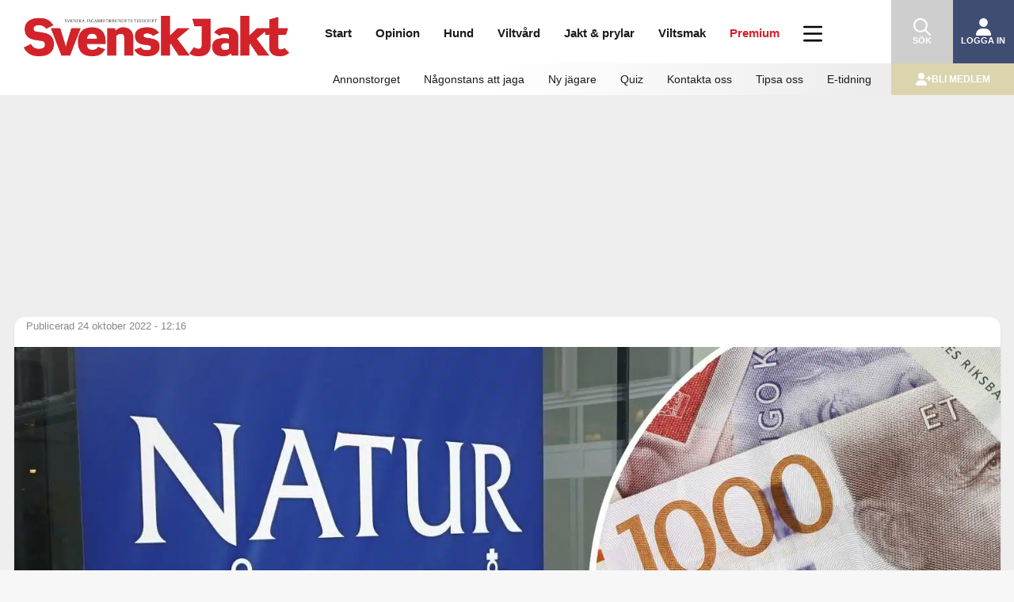

--- FILE ---
content_type: text/html; charset=UTF-8
request_url: https://svenskjakt.se/start/nyhet/de-har-sokt-pengar-ur-viltvardsfonden/
body_size: 35767
content:
<!doctype html>
<!--[if lt IE 7 ]> <html class="no-js ie6" lang="sv-SE"> <![endif]-->
<!--[if IE 7 ]>    <html class="no-js ie7" lang="sv-SE"> <![endif]-->
<!--[if IE 8 ]>    <html class="no-js ie8" lang="sv-SE"> <![endif]-->
<!--[if (gte IE 9)|!(IE)]><!--> <html class="no-js" lang="sv-SE"> <!--<![endif]-->
    <head>
        <!-- Google Tag Manager -->
        <script>(function(w,d,s,l,i){w[l]=w[l]||[];w[l].push({'gtm.start':
        new Date().getTime(),event:'gtm.js'});var f=d.getElementsByTagName(s)[0],
        j=d.createElement(s),dl=l!='dataLayer'?'&l='+l:'';j.async=true;j.src=
        'https://www.googletagmanager.com/gtm.js?id='+i+dl;f.parentNode.insertBefore(j,f);
        })(window,document,'script','dataLayer','GTM-KWQXDQTT');</script>
        <!-- End Google Tag Manager -->
        <meta charset="UTF-8" />
        <meta http-equiv="X-UA-Compatible" content="IE=edge,chrome=1" />
        <meta name="viewport" content="width=device-width, initial-scale=1">
        <meta name="google-site-verification" content="irQakrcI8zebPKbUyrwX97fNOdl7-hqx3yT_5RotyzU" />
        <meta name="apple-itunes-app" content="app-id=897845279">
        <title>De har sökt pengar ur Viltvårdsfonden &#124; Svensk Jakt</title>
        <link rel="profile" href="http://gmpg.org/xfn/11" />
        <link rel="pingback" href="https://svenskjakt.se/xmlrpc.php" />
        <script src="https://svenskjakt.se/wp-content/themes/svensk-jakt/js/isMobile.min.js?ver=7.0.34" type="text/javascript"></script>
        <meta name='robots' content='max-image-preview:large' />
<link rel='dns-prefetch' href='//proxy.beyondwords.io' />
<link rel='dns-prefetch' href='//ajax.googleapis.com' />
<link rel='dns-prefetch' href='//code.jquery.com' />
<link rel="alternate" type="application/rss+xml" title="Svensk Jakt &raquo; Webbflöde" href="https://svenskjakt.se/feed/" />
<link rel="alternate" type="application/rss+xml" title="Svensk Jakt &raquo; Kommentarsflöde" href="https://svenskjakt.se/comments/feed/" />
<link rel="alternate" title="oEmbed (JSON)" type="application/json+oembed" href="https://svenskjakt.se/wp-json/oembed/1.0/embed?url=https%3A%2F%2Fsvenskjakt.se%2Fstart%2Fnyhet%2Fde-har-sokt-pengar-ur-viltvardsfonden%2F" />
<link rel="alternate" title="oEmbed (XML)" type="text/xml+oembed" href="https://svenskjakt.se/wp-json/oembed/1.0/embed?url=https%3A%2F%2Fsvenskjakt.se%2Fstart%2Fnyhet%2Fde-har-sokt-pengar-ur-viltvardsfonden%2F&#038;format=xml" />
<meta name="description" content="Nio organisationer har ansökt om sammanlagt drygt 27 miljoner kronor i bidrag ur Viltvårdsfonden för nästa år. " />
<meta property="fb:app_id" content="3605839606161093" />
<meta property="og:title" content="De har sökt pengar ur Viltvårdsfonden"/>
<meta property="og:description" content="Nio organisationer har ansökt om sammanlagt drygt 27 miljoner kronor i bidrag ur Viltvårdsfonden för nästa år. "/>
<meta property="og:type" content="article"/>
<meta property="og:url" content="https://svenskjakt.se/start/nyhet/de-har-sokt-pengar-ur-viltvardsfonden/"/>
<meta property="og:site_name" content="Svensk Jakt"/>
<meta property="al:android:url" content="svenskjakt://start/nyhet/de-har-sokt-pengar-ur-viltvardsfonden/">
<meta property="al:android:package" content="appinventor.ai_sv_jakt.SvenskJakt">
<meta property="al:android:app_name" content="Svensk Jakt">
<meta property="al:ios:url" content="svenskjakt://start/nyhet/de-har-sokt-pengar-ur-viltvardsfonden/" />
<meta property="al:ios:app_store_id" content="897845279" />
<meta property="al:ios:app_name" content="Svensk Jakt" />
<meta property="og:image" content="https://svenskjakt.se/wp-content/uploads/2022/10/webbkollage_3000x1500-9.jpg"/>

<style id='wp-img-auto-sizes-contain-inline-css' type='text/css'>
img:is([sizes=auto i],[sizes^="auto," i]){contain-intrinsic-size:3000px 1500px}
/*# sourceURL=wp-img-auto-sizes-contain-inline-css */
</style>
<link rel='stylesheet' id='vaia-svenskjakt-gutenberg-image-slider-css-css' href='https://svenskjakt.se/wp-content/plugins/svenskjakt-gutenberg/blocks/image-slider/image-slider.css?ver=1.0.67' type='text/css' media='all' />
<style id='wp-emoji-styles-inline-css' type='text/css'>

	img.wp-smiley, img.emoji {
		display: inline !important;
		border: none !important;
		box-shadow: none !important;
		height: 1em !important;
		width: 1em !important;
		margin: 0 0.07em !important;
		vertical-align: -0.1em !important;
		background: none !important;
		padding: 0 !important;
	}
/*# sourceURL=wp-emoji-styles-inline-css */
</style>
<link rel='stylesheet' id='wp-block-library-css' href='https://svenskjakt.se/wp-includes/css/dist/block-library/style.min.css?ver=6.9' type='text/css' media='all' />
<style id='global-styles-inline-css' type='text/css'>
:root{--wp--preset--aspect-ratio--square: 1;--wp--preset--aspect-ratio--4-3: 4/3;--wp--preset--aspect-ratio--3-4: 3/4;--wp--preset--aspect-ratio--3-2: 3/2;--wp--preset--aspect-ratio--2-3: 2/3;--wp--preset--aspect-ratio--16-9: 16/9;--wp--preset--aspect-ratio--9-16: 9/16;--wp--preset--color--black: #000000;--wp--preset--color--cyan-bluish-gray: #abb8c3;--wp--preset--color--white: #ffffff;--wp--preset--color--pale-pink: #f78da7;--wp--preset--color--vivid-red: #cf2e2e;--wp--preset--color--luminous-vivid-orange: #ff6900;--wp--preset--color--luminous-vivid-amber: #fcb900;--wp--preset--color--light-green-cyan: #7bdcb5;--wp--preset--color--vivid-green-cyan: #00d084;--wp--preset--color--pale-cyan-blue: #8ed1fc;--wp--preset--color--vivid-cyan-blue: #0693e3;--wp--preset--color--vivid-purple: #9b51e0;--wp--preset--gradient--vivid-cyan-blue-to-vivid-purple: linear-gradient(135deg,rgb(6,147,227) 0%,rgb(155,81,224) 100%);--wp--preset--gradient--light-green-cyan-to-vivid-green-cyan: linear-gradient(135deg,rgb(122,220,180) 0%,rgb(0,208,130) 100%);--wp--preset--gradient--luminous-vivid-amber-to-luminous-vivid-orange: linear-gradient(135deg,rgb(252,185,0) 0%,rgb(255,105,0) 100%);--wp--preset--gradient--luminous-vivid-orange-to-vivid-red: linear-gradient(135deg,rgb(255,105,0) 0%,rgb(207,46,46) 100%);--wp--preset--gradient--very-light-gray-to-cyan-bluish-gray: linear-gradient(135deg,rgb(238,238,238) 0%,rgb(169,184,195) 100%);--wp--preset--gradient--cool-to-warm-spectrum: linear-gradient(135deg,rgb(74,234,220) 0%,rgb(151,120,209) 20%,rgb(207,42,186) 40%,rgb(238,44,130) 60%,rgb(251,105,98) 80%,rgb(254,248,76) 100%);--wp--preset--gradient--blush-light-purple: linear-gradient(135deg,rgb(255,206,236) 0%,rgb(152,150,240) 100%);--wp--preset--gradient--blush-bordeaux: linear-gradient(135deg,rgb(254,205,165) 0%,rgb(254,45,45) 50%,rgb(107,0,62) 100%);--wp--preset--gradient--luminous-dusk: linear-gradient(135deg,rgb(255,203,112) 0%,rgb(199,81,192) 50%,rgb(65,88,208) 100%);--wp--preset--gradient--pale-ocean: linear-gradient(135deg,rgb(255,245,203) 0%,rgb(182,227,212) 50%,rgb(51,167,181) 100%);--wp--preset--gradient--electric-grass: linear-gradient(135deg,rgb(202,248,128) 0%,rgb(113,206,126) 100%);--wp--preset--gradient--midnight: linear-gradient(135deg,rgb(2,3,129) 0%,rgb(40,116,252) 100%);--wp--preset--font-size--small: 13px;--wp--preset--font-size--medium: 20px;--wp--preset--font-size--large: 36px;--wp--preset--font-size--x-large: 42px;--wp--preset--spacing--20: 0.44rem;--wp--preset--spacing--30: 0.67rem;--wp--preset--spacing--40: 1rem;--wp--preset--spacing--50: 1.5rem;--wp--preset--spacing--60: 2.25rem;--wp--preset--spacing--70: 3.38rem;--wp--preset--spacing--80: 5.06rem;--wp--preset--shadow--natural: 6px 6px 9px rgba(0, 0, 0, 0.2);--wp--preset--shadow--deep: 12px 12px 50px rgba(0, 0, 0, 0.4);--wp--preset--shadow--sharp: 6px 6px 0px rgba(0, 0, 0, 0.2);--wp--preset--shadow--outlined: 6px 6px 0px -3px rgb(255, 255, 255), 6px 6px rgb(0, 0, 0);--wp--preset--shadow--crisp: 6px 6px 0px rgb(0, 0, 0);}:where(.is-layout-flex){gap: 0.5em;}:where(.is-layout-grid){gap: 0.5em;}body .is-layout-flex{display: flex;}.is-layout-flex{flex-wrap: wrap;align-items: center;}.is-layout-flex > :is(*, div){margin: 0;}body .is-layout-grid{display: grid;}.is-layout-grid > :is(*, div){margin: 0;}:where(.wp-block-columns.is-layout-flex){gap: 2em;}:where(.wp-block-columns.is-layout-grid){gap: 2em;}:where(.wp-block-post-template.is-layout-flex){gap: 1.25em;}:where(.wp-block-post-template.is-layout-grid){gap: 1.25em;}.has-black-color{color: var(--wp--preset--color--black) !important;}.has-cyan-bluish-gray-color{color: var(--wp--preset--color--cyan-bluish-gray) !important;}.has-white-color{color: var(--wp--preset--color--white) !important;}.has-pale-pink-color{color: var(--wp--preset--color--pale-pink) !important;}.has-vivid-red-color{color: var(--wp--preset--color--vivid-red) !important;}.has-luminous-vivid-orange-color{color: var(--wp--preset--color--luminous-vivid-orange) !important;}.has-luminous-vivid-amber-color{color: var(--wp--preset--color--luminous-vivid-amber) !important;}.has-light-green-cyan-color{color: var(--wp--preset--color--light-green-cyan) !important;}.has-vivid-green-cyan-color{color: var(--wp--preset--color--vivid-green-cyan) !important;}.has-pale-cyan-blue-color{color: var(--wp--preset--color--pale-cyan-blue) !important;}.has-vivid-cyan-blue-color{color: var(--wp--preset--color--vivid-cyan-blue) !important;}.has-vivid-purple-color{color: var(--wp--preset--color--vivid-purple) !important;}.has-black-background-color{background-color: var(--wp--preset--color--black) !important;}.has-cyan-bluish-gray-background-color{background-color: var(--wp--preset--color--cyan-bluish-gray) !important;}.has-white-background-color{background-color: var(--wp--preset--color--white) !important;}.has-pale-pink-background-color{background-color: var(--wp--preset--color--pale-pink) !important;}.has-vivid-red-background-color{background-color: var(--wp--preset--color--vivid-red) !important;}.has-luminous-vivid-orange-background-color{background-color: var(--wp--preset--color--luminous-vivid-orange) !important;}.has-luminous-vivid-amber-background-color{background-color: var(--wp--preset--color--luminous-vivid-amber) !important;}.has-light-green-cyan-background-color{background-color: var(--wp--preset--color--light-green-cyan) !important;}.has-vivid-green-cyan-background-color{background-color: var(--wp--preset--color--vivid-green-cyan) !important;}.has-pale-cyan-blue-background-color{background-color: var(--wp--preset--color--pale-cyan-blue) !important;}.has-vivid-cyan-blue-background-color{background-color: var(--wp--preset--color--vivid-cyan-blue) !important;}.has-vivid-purple-background-color{background-color: var(--wp--preset--color--vivid-purple) !important;}.has-black-border-color{border-color: var(--wp--preset--color--black) !important;}.has-cyan-bluish-gray-border-color{border-color: var(--wp--preset--color--cyan-bluish-gray) !important;}.has-white-border-color{border-color: var(--wp--preset--color--white) !important;}.has-pale-pink-border-color{border-color: var(--wp--preset--color--pale-pink) !important;}.has-vivid-red-border-color{border-color: var(--wp--preset--color--vivid-red) !important;}.has-luminous-vivid-orange-border-color{border-color: var(--wp--preset--color--luminous-vivid-orange) !important;}.has-luminous-vivid-amber-border-color{border-color: var(--wp--preset--color--luminous-vivid-amber) !important;}.has-light-green-cyan-border-color{border-color: var(--wp--preset--color--light-green-cyan) !important;}.has-vivid-green-cyan-border-color{border-color: var(--wp--preset--color--vivid-green-cyan) !important;}.has-pale-cyan-blue-border-color{border-color: var(--wp--preset--color--pale-cyan-blue) !important;}.has-vivid-cyan-blue-border-color{border-color: var(--wp--preset--color--vivid-cyan-blue) !important;}.has-vivid-purple-border-color{border-color: var(--wp--preset--color--vivid-purple) !important;}.has-vivid-cyan-blue-to-vivid-purple-gradient-background{background: var(--wp--preset--gradient--vivid-cyan-blue-to-vivid-purple) !important;}.has-light-green-cyan-to-vivid-green-cyan-gradient-background{background: var(--wp--preset--gradient--light-green-cyan-to-vivid-green-cyan) !important;}.has-luminous-vivid-amber-to-luminous-vivid-orange-gradient-background{background: var(--wp--preset--gradient--luminous-vivid-amber-to-luminous-vivid-orange) !important;}.has-luminous-vivid-orange-to-vivid-red-gradient-background{background: var(--wp--preset--gradient--luminous-vivid-orange-to-vivid-red) !important;}.has-very-light-gray-to-cyan-bluish-gray-gradient-background{background: var(--wp--preset--gradient--very-light-gray-to-cyan-bluish-gray) !important;}.has-cool-to-warm-spectrum-gradient-background{background: var(--wp--preset--gradient--cool-to-warm-spectrum) !important;}.has-blush-light-purple-gradient-background{background: var(--wp--preset--gradient--blush-light-purple) !important;}.has-blush-bordeaux-gradient-background{background: var(--wp--preset--gradient--blush-bordeaux) !important;}.has-luminous-dusk-gradient-background{background: var(--wp--preset--gradient--luminous-dusk) !important;}.has-pale-ocean-gradient-background{background: var(--wp--preset--gradient--pale-ocean) !important;}.has-electric-grass-gradient-background{background: var(--wp--preset--gradient--electric-grass) !important;}.has-midnight-gradient-background{background: var(--wp--preset--gradient--midnight) !important;}.has-small-font-size{font-size: var(--wp--preset--font-size--small) !important;}.has-medium-font-size{font-size: var(--wp--preset--font-size--medium) !important;}.has-large-font-size{font-size: var(--wp--preset--font-size--large) !important;}.has-x-large-font-size{font-size: var(--wp--preset--font-size--x-large) !important;}
/*# sourceURL=global-styles-inline-css */
</style>

<style id='classic-theme-styles-inline-css' type='text/css'>
/*! This file is auto-generated */
.wp-block-button__link{color:#fff;background-color:#32373c;border-radius:9999px;box-shadow:none;text-decoration:none;padding:calc(.667em + 2px) calc(1.333em + 2px);font-size:1.125em}.wp-block-file__button{background:#32373c;color:#fff;text-decoration:none}
/*# sourceURL=/wp-includes/css/classic-themes.min.css */
</style>
<link rel='stylesheet' id='vaia-svenskjakt-gutenberg-acf-about-the-writer-css-css' href='https://svenskjakt.se/wp-content/plugins/svenskjakt-gutenberg/blocks/about-the-writer/about-the-writer.css?ver=1.0.67' type='text/css' media='all' />
<link rel='stylesheet' id='vaia-svenskjakt-gutenberg-acf-facts-box-css-css' href='https://svenskjakt.se/wp-content/plugins/svenskjakt-gutenberg/blocks/facts-box/facts-box.css?ver=1.0.67' type='text/css' media='all' />
<link rel='stylesheet' id='vaia-svenskjakt-gutenberg-newsletter-subscribe-css-css' href='https://svenskjakt.se/wp-content/plugins/svenskjakt-gutenberg/blocks/newsletter-subscribe/newsletter-subscribe.css?ver=1.0.67' type='text/css' media='all' />
<link rel='stylesheet' id='vaia-svenskjakt-gutenberg-acf-polls-css-css' href='https://svenskjakt.se/wp-content/plugins/svenskjakt-gutenberg/blocks/polls/polls.css?ver=1.0.67' type='text/css' media='all' />
<link rel='stylesheet' id='vaia-svenskjakt-gutenberg-acf-portrait-css-css' href='https://svenskjakt.se/wp-content/plugins/svenskjakt-gutenberg/blocks/portrait/portrait.css?ver=1.0.67' type='text/css' media='all' />
<link rel='stylesheet' id='vaia-svenskjakt-gutenberg-acf-quiz-css-css' href='https://svenskjakt.se/wp-content/plugins/svenskjakt-gutenberg/blocks/quiz/quiz.css?ver=1.0.67' type='text/css' media='all' />
<link rel='stylesheet' id='vaia-svenskjakt-gutenberg-acf-regional-ads-css-css' href='https://svenskjakt.se/wp-content/plugins/svenskjakt-gutenberg/blocks/regional-ads/regional-ads.css?ver=1.0.67' type='text/css' media='all' />
<link rel='stylesheet' id='vaia-svenskjakt-gutenberg-acf-tip-us-css-css' href='https://svenskjakt.se/wp-content/plugins/svenskjakt-gutenberg/blocks/tip-us/tip-us.css?ver=1.0.67' type='text/css' media='all' />
<link rel='stylesheet' id='vaia-svenskjakt-gutenberg-acf-top-image-css-css' href='https://svenskjakt.se/wp-content/plugins/svenskjakt-gutenberg/blocks/top-image/top-image.css?ver=1.0.67' type='text/css' media='all' />
<link rel='stylesheet' id='vaia-svenskjakt-gutenberg-acf-polls-chart-css-css' href='https://svenskjakt.se/wp-content/plugins/svenskjakt-gutenberg/blocks/polls/charts.min.css?ver=1.0.67' type='text/css' media='all' />
<link rel='stylesheet' id='vaia-svenskjakt-gutenberg-acf-soundcloud-css-css' href='https://svenskjakt.se/wp-content/plugins/svenskjakt-gutenberg/blocks/soundcloud/soundcloud.css?ver=1.0.67' type='text/css' media='all' />
<link rel='stylesheet' id='vaia-svenskjakt-gutenberg-acf-image-slider-css-css' href='https://svenskjakt.se/wp-content/plugins/svenskjakt-gutenberg/blocks/image-slider/image-slider.css?ver=1.0.67' type='text/css' media='all' />
<link rel='stylesheet' id='flaket-css-css' href='https://svenskjakt.se/wp-content/plugins/flaket/css/style-flaket.css?ver=6.5.6' type='text/css' media='all' />
<link rel='stylesheet' id='dashicons-css' href='https://svenskjakt.se/wp-includes/css/dashicons.min.css?ver=6.9' type='text/css' media='all' />
<link rel='stylesheet' id='takeover-stylesheet-css' href='https://svenskjakt.se/wp-content/plugins/svensk-jakt/css/style-svenskjakt-takeover.css?ver=6.9' type='text/css' media='all' />
<link rel='stylesheet' id='premium-ad-stylesheet-css' href='https://svenskjakt.se/wp-content/plugins/svensk-jakt/css/style-svenskjakt-premium-ad.css?ver=6.9' type='text/css' media='all' />
<link rel='stylesheet' id='toplytics-css' href='https://svenskjakt.se/wp-content/plugins/toplytics/components/../resources/frontend/css/toplytics-public.css?ver=4.1.2' type='text/css' media='all' />
<link rel='stylesheet' id='jquery-ui-css' href='https://code.jquery.com/ui/1.12.1/themes/smoothness/jquery-ui.css?ver=6.9' type='text/css' media='all' />
<script type="text/javascript" src="https://svenskjakt.se/wp-includes/js/jquery/jquery.min.js?ver=3.7.1" id="jquery-core-js"></script>
<script type="text/javascript" src="https://svenskjakt.se/wp-includes/js/jquery/jquery-migrate.min.js?ver=3.4.1" id="jquery-migrate-js"></script>
<script type="text/javascript" src="https://svenskjakt.se/wp-content/plugins/advanced-custom-fields-pro/assets/build/js/acf.min.js?ver=6.4.1" id="acf-js"></script>
<script type="text/javascript" src="https://svenskjakt.se/wp-includes/js/dist/vendor/lodash.min.js?ver=4.17.21" id="lodash-js"></script>
<script type="text/javascript" id="lodash-js-after">
/* <![CDATA[ */
window.lodash = _.noConflict();
//# sourceURL=lodash-js-after
/* ]]> */
</script>
<script type="text/javascript" src="https://svenskjakt.se/wp-content/plugins/svenskjakt-gutenberg/libraries/slick/slick.min.js?ver=1.8.1" id="vaia-svenskjakt-gutenberg-lib-slick-js-js"></script>
<script type="text/javascript" src="https://svenskjakt.se/wp-content/plugins/svenskjakt-gutenberg/blocks/image-slider/image-slider.js?ver=1.0.67" id="vaia-svenskjakt-gutenberg-image-slider-js-js"></script>
<script type="text/javascript" src="https://svenskjakt.se/wp-content/plugins/flaket/js/script-flaket.js?ver=6.5.6" id="flaket-block-script-js"></script>
<script type="text/javascript" src="https://svenskjakt.se/wp-content/plugins/svensk-jakt/js/script-svenskjakt.js?ver=6.9" id="svensk-jakt-js-js"></script>
<script type="text/javascript" src="https://svenskjakt.se/wp-includes/js/jquery/ui/core.min.js?ver=1.13.3" id="jquery-ui-core-js"></script>
<script type="text/javascript" src="https://svenskjakt.se/wp-content/themes/svensk-jakt/js/modernizr.js?ver=2.6.1" id="modernizr-js"></script>
<script type="text/javascript" src="https://svenskjakt.se/wp-includes/js/jquery/ui/datepicker.min.js?ver=1.13.3" id="jquery-ui-datepicker-js"></script>
<script type="text/javascript" id="jquery-ui-datepicker-js-after">
/* <![CDATA[ */
jQuery(function(jQuery){jQuery.datepicker.setDefaults({"closeText":"St\u00e4ng","currentText":"Idag","monthNames":["januari","februari","mars","april","maj","juni","juli","augusti","september","oktober","november","december"],"monthNamesShort":["jan","feb","mar","apr","maj","jun","jul","aug","sep","okt","nov","dec"],"nextText":"N\u00e4sta","prevText":"F\u00f6reg\u00e5ende","dayNames":["s\u00f6ndag","m\u00e5ndag","tisdag","onsdag","torsdag","fredag","l\u00f6rdag"],"dayNamesShort":["s\u00f6n","m\u00e5n","tis","ons","tor","fre","l\u00f6r"],"dayNamesMin":["S","M","T","O","T","F","L"],"dateFormat":"MM d, yy","firstDay":1,"isRTL":false});});
//# sourceURL=jquery-ui-datepicker-js-after
/* ]]> */
</script>
<script type="text/javascript" src="https://ajax.googleapis.com/ajax/libs/jqueryui/1.11.4/i18n/jquery-ui-i18n.min.js?ver=6.9" id="jquery-ui-datepicker-i18n-js"></script>
<link rel="https://api.w.org/" href="https://svenskjakt.se/wp-json/" /><link rel="alternate" title="JSON" type="application/json" href="https://svenskjakt.se/wp-json/wp/v2/posts/190170" /><link rel="EditURI" type="application/rsd+xml" title="RSD" href="https://svenskjakt.se/xmlrpc.php?rsd" />
<link rel="canonical" href="https://svenskjakt.se/start/nyhet/de-har-sokt-pengar-ur-viltvardsfonden/" />
<link rel='shortlink' href='https://svenskjakt.se/?p=190170' />
        <script>
            if (navigator.userAgent.indexOf('svenskjakt-app') > -1) {
                // Tracking has been opted out in the mobile app
                if (navigator.userAgent.indexOf('app-tracking-cookies-disallowed') > -1) {
                    let container = document.documentElement || document.body;
                    let cookieConsentObserver = new MutationObserver(function(mutations) {
                        mutations.forEach((record) => {
                            if (record.addedNodes.length > 0) {
                                record.addedNodes.forEach((node) => {
                                    if (node.nodeName !== undefined && node.nodeName === 'DIV' && node.classList.contains('cky-consent-container')) {
                                        performBannerAction("reject");
                                        cookieConsentObserver.disconnect();
                                    }
                                });
                            }
                        });
                    });
                    cookieConsentObserver.observe(container, {attributes: false, childList: true, characterData: false, subtree: true});
                }
                // Tracking has been opted in in the mobile app. Then we will accept all cookies.
                else if (navigator.userAgent.indexOf('app-tracking-cookies-allowed') > -1) {
                    let container = document.documentElement || document.body;
                    let cookieConsentObserver = new MutationObserver(function(mutations) {
                        mutations.forEach((record) => {
                            if (record.addedNodes.length > 0) {
                                record.addedNodes.forEach((node) => {
                                    if (node.nodeName !== undefined && node.nodeName === 'DIV' && node.classList.contains('cky-consent-container')) {
                                        performBannerAction("accept_all");
                                        cookieConsentObserver.disconnect();
                                    }
                                });
                            }
                        });
                    });
                    cookieConsentObserver.observe(container, {attributes: false, childList: true, characterData: false, subtree: true});
                }

                var styles = '#headerWrap { display: none; }';
                styles += ' #wpadminbar { display: none; }';
                styles += ' #navbar { display: none; }';
                styles += ' #menuWrap { display: none; }';
                styles += ' #headerInfo { display: none; }';
                styles += ' html {margin-top:0px !important;}';
                styles += ' #pageWrapInner {padding-top:7px;}';
                styles += ' body{padding:0px;}';
                styles += ' #cookie-notice {padding-bottom:75px}';

                var css = document.createElement('style');
                css.type = 'text/css';
                css.appendChild(document.createTextNode(styles));

                document.getElementsByTagName('head')[0].appendChild(css);
                
                var meta = document.createElement('meta');
                meta.setAttribute('name', 'viewport');
                meta.content = 'width=device-width, initial-scale=1, maximum-scale=1';
                document.getElementsByTagName('head')[0].appendChild(meta);

                (function(){
                var callback=function(direction){
                    window.ReactNativeWebView.postMessage('scroll-'+ direction)};
                    var initTop=window.pageYOffset;
                    window.addEventListener('scroll',function(){
                        var currTop = window.pageYOffset;
                        var dist = currTop - initTop;
                        if (dist === 0)
                            return;
                        callback(dist>0 ? 'down' : 'up');
                        initTop = currTop;
                    },false)
                })(window);
                window.onscroll=function(){if(window.pageYOffset === 0){window.ReactNativeWebView.postMessage("top")}};
                setTimeout(()=>{window.ReactNativeWebView.postMessage(JSON.stringify({type:"title",title:document.title}))},100);
                (function(history){
                    var pushState = history.pushState;
                    history.pushState = function(state) {
                        if (typeof history.onpushstate == "function") {
                            history.onpushstate({state: state});
                        }
                        return pushState.apply(history, arguments);
                    };
                })(window.history);
                history.onpushstate = function(e) {  window.ReactNativeWebView.postMessage(JSON.stringify({type:"url",url:e.state.permalink})) };
            }
        </script>
                <link rel="shortcut icon" href="https://svenskjakt.se/wp-content/themes/svensk-jakt/images/favicon.png" type="image/png">
        <link rel="stylesheet" href="https://svenskjakt.se/wp-content/themes/svensk-jakt/css/style-primary.css?ver=7.0.34">
        <link rel="manifest" href="https://svenskjakt.se/wp-content/themes/svensk-jakt/manifest.json">
        <script src="https://static.bambora.com/checkout-sdk-web/latest/checkout-sdk-web.min.js"></script>
        <script src="https://svenskjakt.se/wp-content/plugins/totalpoll/assets/dist/scripts/frontend/totalpoll.js"></script>
        <script src="https://script.unseald.com/svenskjakt.js" async></script>        <script>
            history.scrollRestoration = "manual";

            function getCookie(name) {
                let matches = document.cookie.match(new RegExp("(?:^|; )" + name.replace(/([\.$?*|{}\(\)\[\]\\\/\+^])/g, '\\$1') + "=([^;]*)"));
                return matches ? decodeURIComponent(matches[1]) : undefined;
            }
        </script>
        <!-- Global site tag (gtag.js) - Google Analytics -->
        <script async src="https://www.googletagmanager.com/gtag/js?id=G-EQDK7PG2V0"></script>
        <script>
            window.dataLayer = window.dataLayer || [];
            function gtag(){dataLayer.push(arguments);}
            gtag('js', new Date());
            gtag('config', 'G-EQDK7PG2V0');
        </script>
        <!-- Meta Pixel Code -->
        <script>
            !function(f,b,e,v,n,t,s)
            {if(f.fbq)return;n=f.fbq=function(){n.callMethod?
            n.callMethod.apply(n,arguments):n.queue.push(arguments)};
            if(!f._fbq)f._fbq=n;n.push=n;n.loaded=!0;n.version='2.0';
            n.queue=[];t=b.createElement(e);t.async=!0;
            t.src=v;s=b.getElementsByTagName(e)[0];
            s.parentNode.insertBefore(t,s)}(window, document,'script',
            'https://connect.facebook.net/en_US/fbevents.js');
            fbq('init', '586697794210413');
            fbq('track', 'PageView');
        </script>
        <noscript><img height="1" width="1" style="display:none"src="https://www.facebook.com/tr?id=586697794210413&ev=PageView&noscript=1"/></noscript>
        <!-- End Meta Pixel Code -->
    <link rel='stylesheet' id='profproject-style-css' href='https://svenskjakt.se/wp-content/themes/svensk-jakt/style.css?ver=7.0.30' type='text/css' media='all' />
</head>
    <body class="wp-singular post-template-default single single-post postid-190170 single-format-standard wp-embed-responsive wp-theme-svensk-jakt" id="bodyguard">
        <!-- Google Tag Manager (noscript) -->
        <noscript><iframe src="https://www.googletagmanager.com/ns.html?id=GTM-KWQXDQTT"
        height="0" width="0" style="display:none;visibility:hidden"></iframe></noscript>
        <!-- End Google Tag Manager (noscript) -->
        <script>let desktop_zone_id = 58;
let desktop_box_zone_id = 60;
let mobile_panorama_zone_id = 63;
let mobile_box_zone_id = 65;

let panorama_980x360 = null;
let box_468x240 = null;

let panorama_320x320 = null;
let box_320x240 = null;

if (isMobile.phone) {
    panorama_320x320 = document.createElement('ins');
    panorama_320x320.dataset.reviveZoneid = mobile_panorama_zone_id;
    panorama_320x320.dataset.reviveId = 'acd7567a60e2bf310369badfe6cf5d74';

    box_320x240 = document.createElement('ins');
    box_320x240.dataset.reviveZoneid = mobile_box_zone_id;
    box_320x240.dataset.reviveId = 'acd7567a60e2bf310369badfe6cf5d74';
}</script>                <!-- END Krux Controltag -->
        <script>
        let svensk_jakt_display_name = getCookie('svensk_jakt_display_name');
        </script>

        <div id="menuWrap" class="equal mobile-menu">
            <nav id="mainMenu">
                <ul id="menu-innehall-mobil-hogermeny" class="main header-mobile"><li id="menu-item-212886" class="menu-item menu-item-type-custom menu-item-object-custom menu-item-home menu-item-has-children menu-item-212886"><a href="https://svenskjakt.se/">Start</a><span class="toggle"></span>
<ul class="sub-menu">
	<li id="menu-item-212887" class="menu-item menu-item-type-custom menu-item-object-custom menu-item-212887"><a href="https://svenskjakt.se/annonstorget">Annonstorget</a><span class="toggle"></span></li>
	<li id="menu-item-212888" class="menu-item menu-item-type-custom menu-item-object-custom menu-item-212888"><a href="https://jaktplay.se/">JaktPlay</a><span class="toggle"></span></li>
	<li id="menu-item-212889" class="menu-item menu-item-type-taxonomy menu-item-object-post_tag menu-item-212889"><a href="https://svenskjakt.se/tag/ny-jagare/">Ny jägare</a><span class="toggle"></span></li>
	<li id="menu-item-212890" class="menu-item menu-item-type-post_type menu-item-object-post menu-item-212890"><a href="https://svenskjakt.se/start/nagonstans-att-jaga/">Någonstans att jaga</a><span class="toggle"></span></li>
	<li id="menu-item-212891" class="menu-item menu-item-type-post_type menu-item-object-post menu-item-212891"><a href="https://svenskjakt.se/start/nyhet/vargdodade-hundar/">Vargdödade hundar</a><span class="toggle"></span></li>
	<li id="menu-item-212892" class="menu-item menu-item-type-custom menu-item-object-custom menu-item-212892"><a href="https://svenskjakt.se/?emagredir=true">E-tidning</a><span class="toggle"></span></li>
	<li id="menu-item-212893" class="menu-item menu-item-type-custom menu-item-object-custom menu-item-212893"><a href="https://svenskjakt.se/quiz/">Quiz</a><span class="toggle"></span></li>
</ul>
</li>
<li id="menu-item-212894" class="menu-item menu-item-type-post_type menu-item-object-page menu-item-has-children menu-item-212894"><a href="https://svenskjakt.se/opinion/">Opinion</a><span class="toggle"></span>
<ul class="sub-menu">
	<li id="menu-item-212896" class="menu-item menu-item-type-taxonomy menu-item-object-category menu-item-212896"><a href="https://svenskjakt.se/opinion/som-jag-ser-det/">Som jag ser det</a><span class="toggle"></span></li>
	<li id="menu-item-212895" class="menu-item menu-item-type-taxonomy menu-item-object-category menu-item-212895"><a href="https://svenskjakt.se/opinion/debatt/">Debatt</a><span class="toggle"></span></li>
</ul>
</li>
<li id="menu-item-212913" class="menu-item menu-item-type-post_type menu-item-object-page menu-item-has-children menu-item-212913"><a href="https://svenskjakt.se/hund/">Hund</a><span class="toggle"></span>
<ul class="sub-menu">
	<li id="menu-item-212914" class="menu-item menu-item-type-taxonomy menu-item-object-category menu-item-212914"><a href="https://svenskjakt.se/hund/dressyr/">Dressyr</a><span class="toggle"></span></li>
	<li id="menu-item-212916" class="menu-item menu-item-type-taxonomy menu-item-object-category menu-item-212916"><a href="https://svenskjakt.se/hund/jakthundsraser/">Jakthundsraser</a><span class="toggle"></span></li>
	<li id="menu-item-212918" class="menu-item menu-item-type-taxonomy menu-item-object-category menu-item-212918"><a href="https://svenskjakt.se/hund/skotsel/">Skötsel</a><span class="toggle"></span></li>
	<li id="menu-item-212919" class="menu-item menu-item-type-taxonomy menu-item-object-category menu-item-212919"><a href="https://svenskjakt.se/hund/utrustning/">Utrustning</a><span class="toggle"></span></li>
	<li id="menu-item-212915" class="menu-item menu-item-type-taxonomy menu-item-object-category menu-item-212915"><a href="https://svenskjakt.se/hund/forskning/">Forskning</a><span class="toggle"></span></li>
	<li id="menu-item-212917" class="menu-item menu-item-type-taxonomy menu-item-object-category menu-item-212917"><a href="https://svenskjakt.se/hund/jaktprov/">Jaktprov</a><span class="toggle"></span></li>
	<li id="menu-item-212920" class="menu-item menu-item-type-post_type menu-item-object-post menu-item-212920"><a href="https://svenskjakt.se/hund/hundlankar/">Hundlänkar</a><span class="toggle"></span></li>
</ul>
</li>
<li id="menu-item-212921" class="menu-item menu-item-type-post_type menu-item-object-page menu-item-has-children menu-item-212921"><a href="https://svenskjakt.se/viltvard/">Viltvård</a><span class="toggle"></span>
<ul class="sub-menu">
	<li id="menu-item-212926" class="menu-item menu-item-type-taxonomy menu-item-object-category menu-item-212926"><a href="https://svenskjakt.se/viltvard/viltvardstips/">Viltvårdstips</a><span class="toggle"></span></li>
	<li id="menu-item-212923" class="menu-item menu-item-type-taxonomy menu-item-object-category menu-item-212923"><a href="https://svenskjakt.se/viltvard/ritningar/">Ritningar</a><span class="toggle"></span></li>
	<li id="menu-item-212922" class="menu-item menu-item-type-taxonomy menu-item-object-category menu-item-212922"><a href="https://svenskjakt.se/viltvard/fallor-fallfangst/">Fällor &amp; fällfångst</a><span class="toggle"></span></li>
	<li id="menu-item-212925" class="menu-item menu-item-type-taxonomy menu-item-object-category menu-item-212925"><a href="https://svenskjakt.se/viltvard/vi-vardar-viltet/">Vi vårdar viltet</a><span class="toggle"></span></li>
	<li id="menu-item-212924" class="menu-item menu-item-type-taxonomy menu-item-object-category menu-item-212924"><a href="https://svenskjakt.se/viltvard/stodutfodring/">Stödutfodring</a><span class="toggle"></span></li>
</ul>
</li>
<li id="menu-item-212927" class="menu-item menu-item-type-post_type menu-item-object-page menu-item-has-children menu-item-212927"><a href="https://svenskjakt.se/jakt-prylar/">Jakt &#038; prylar</a><span class="toggle"></span>
<ul class="sub-menu">
	<li id="menu-item-212929" class="menu-item menu-item-type-taxonomy menu-item-object-category menu-item-212929"><a href="https://svenskjakt.se/jakt-prylar/lasarnas-jakter/">Läsarnas jakter</a><span class="toggle"></span></li>
	<li id="menu-item-212928" class="menu-item menu-item-type-taxonomy menu-item-object-category menu-item-212928"><a href="https://svenskjakt.se/jakt-prylar/jagartips/">Jägartips</a><span class="toggle"></span></li>
	<li id="menu-item-212932" class="menu-item menu-item-type-taxonomy menu-item-object-category menu-item-212932"><a href="https://svenskjakt.se/jakt-prylar/vapen-skytte/">Vapen &amp; skytte</a><span class="toggle"></span></li>
	<li id="menu-item-212930" class="menu-item menu-item-type-taxonomy menu-item-object-category menu-item-212930"><a href="https://svenskjakt.se/jakt-prylar/sett-last/">Sett &amp; Läst</a><span class="toggle"></span></li>
	<li id="menu-item-212934" class="menu-item menu-item-type-taxonomy menu-item-object-post_tag menu-item-212934"><a href="https://svenskjakt.se/tag/webb-tv/">Webb-TV</a><span class="toggle"></span></li>
	<li id="menu-item-212931" class="menu-item menu-item-type-taxonomy menu-item-object-category menu-item-212931"><a href="https://svenskjakt.se/jakt-prylar/tester/">Tester</a><span class="toggle"></span></li>
</ul>
</li>
<li id="menu-item-212935" class="menu-item menu-item-type-post_type menu-item-object-page menu-item-has-children menu-item-212935"><a href="https://svenskjakt.se/viltsmak/">Viltsmak</a><span class="toggle"></span>
<ul class="sub-menu">
	<li id="menu-item-212941" class="menu-item menu-item-type-taxonomy menu-item-object-category menu-item-212941"><a href="https://svenskjakt.se/viltsmak/tillvaratagande/">Tillvaratagande</a><span class="toggle"></span></li>
	<li id="menu-item-212939" class="menu-item menu-item-type-taxonomy menu-item-object-category menu-item-212939"><a href="https://svenskjakt.se/viltsmak/klovvilt/">Klövvilt</a><span class="toggle"></span></li>
	<li id="menu-item-212942" class="menu-item menu-item-type-taxonomy menu-item-object-category menu-item-212942"><a href="https://svenskjakt.se/viltsmak/vildsvin/">Vildsvin</a><span class="toggle"></span></li>
	<li id="menu-item-212936" class="menu-item menu-item-type-taxonomy menu-item-object-category menu-item-212936"><a href="https://svenskjakt.se/viltsmak/bjorn/">Björn</a><span class="toggle"></span></li>
	<li id="menu-item-212937" class="menu-item menu-item-type-taxonomy menu-item-object-category menu-item-212937"><a href="https://svenskjakt.se/viltsmak/fagel/">Fågel</a><span class="toggle"></span></li>
	<li id="menu-item-212938" class="menu-item menu-item-type-taxonomy menu-item-object-category menu-item-212938"><a href="https://svenskjakt.se/viltsmak/hare/">Hare</a><span class="toggle"></span></li>
	<li id="menu-item-212940" class="menu-item menu-item-type-taxonomy menu-item-object-category menu-item-212940"><a href="https://svenskjakt.se/viltsmak/ovrigt/">Övrigt</a><span class="toggle"></span></li>
</ul>
</li>
<li id="menu-item-212943" class="menu-item menu-item-type-post_type menu-item-object-page menu-item-has-children menu-item-212943"><a href="https://svenskjakt.se/premium/">Premium</a><span class="toggle"></span>
<ul class="sub-menu">
	<li id="menu-item-212945" class="menu-item menu-item-type-taxonomy menu-item-object-category menu-item-212945"><a href="https://svenskjakt.se/premium/svensk-jakt-tv/">Svensk Jakt-TV</a><span class="toggle"></span></li>
	<li id="menu-item-212944" class="menu-item menu-item-type-taxonomy menu-item-object-category menu-item-212944"><a href="https://svenskjakt.se/premium/redskapsboden/">Redskapsboden</a><span class="toggle"></span></li>
	<li id="menu-item-212947" class="menu-item menu-item-type-custom menu-item-object-custom menu-item-212947"><a href="https://svenskjakt.se/?emagredir=true">E-tidningen</a><span class="toggle"></span></li>
	<li id="menu-item-212948" class="menu-item menu-item-type-custom menu-item-object-custom menu-item-212948"><a href="https://svenskjakt.se/start/nagonstans-att-jaga/">Någonstans att jaga</a><span class="toggle"></span></li>
	<li id="menu-item-212946" class="menu-item menu-item-type-taxonomy menu-item-object-category menu-item-212946"><a href="https://svenskjakt.se/premium/ur-arkivet/">Ur arkivet</a><span class="toggle"></span></li>
</ul>
</li>
<li id="menu-item-212949" class="tip menu-item menu-item-type-post_type menu-item-object-post menu-item-212949"><a href="https://svenskjakt.se/redaktions-information/tipsa-oss/">Tipsa oss</a><span class="toggle"></span></li>
<li id="menu-item-212950" class="menu-item menu-item-type-post_type menu-item-object-page menu-item-212950"><a href="https://svenskjakt.se/personuppgiftspolicy/">Personuppgifts- och cookiepolicy</a><span class="toggle"></span></li>
<li id="menu-item-212951" class="blimedlem menu-item menu-item-type-custom menu-item-object-custom menu-item-212951"><a href="https://medlem.jagareforbundet.se/blimedlem">Bli medlem</a><span class="toggle"></span></li>
<li id="menu-item-212952" class="generic-link menu-item menu-item-type-custom menu-item-object-custom menu-item-212952"><a target="_blank" href="http://jagareforbundet.se/">Jägareförbundet</a><span class="toggle"></span></li>
<li id="menu-item-212955" class="generic-link menu-item menu-item-type-post_type menu-item-object-post menu-item-212955"><a href="https://svenskjakt.se/redaktions-information/redaktionsruta/">Kontakt</a><span class="toggle"></span></li>
<li id="menu-item-212953" class="generic-link menu-item menu-item-type-custom menu-item-object-custom menu-item-212953"><a target="_blank" href="https://katalog.mediafacts.se/Basics/7114_10967">Annonsera</a><span class="toggle"></span></li>
<li id="menu-item-212956" class="generic-link menu-item menu-item-type-post_type menu-item-object-post menu-item-212956"><a href="https://svenskjakt.se/redaktions-information/prenumerera/">Prenumerera</a><span class="toggle"></span></li>
<li id="menu-item-212933" class="generic-link menu-item menu-item-type-taxonomy menu-item-object-post_tag menu-item-212933"><a href="https://svenskjakt.se/tag/regionalt-i-tidningen/">Regionalt</a><span class="toggle"></span></li>
<li id="menu-item-212957" class="generic-link menu-item menu-item-type-post_type menu-item-object-post menu-item-212957"><a href="https://svenskjakt.se/redaktions-information/om-svensk-jakt/">Om Svensk Jakt</a><span class="toggle"></span></li>
<li id="menu-item-223113" class="generic-link menu-item menu-item-type-post_type menu-item-object-page menu-item-223113"><a href="https://svenskjakt.se/personuppgiftspolicy/">Personuppgifts- och cookiepolicy</a><span class="toggle"></span></li>
</ul>            </nav>
        </div> <!-- /#menuWrap -->
        <div id="myPagesMenuWrap" class="equal mobile-menu">
            <nav id="myPagesMainMenu">
                <ul id="menu-my-pages" class="top clearfix">
                    <li class="menu-item menu-item-type-custom log-out"><a rel="noopener" href="https://svenskjakt.se/wp-login.php?action=logout&amp;redirect_to=https%3A%2F%2Fsvenskjakt.se&amp;_wpnonce=4f54061d15"><span class="username">Namnet på användaren</span><span class="log-out-icon"><svg xmlns="http://www.w3.org/2000/svg" viewBox="0 0 512 512"><!--!Font Awesome Free 6.5.2 by @fontawesome - https://fontawesome.com License - https://fontawesome.com/license/free Copyright 2024 Fonticons, Inc.--><path d="M497 273L329 441c-15 15-41 4.5-41-17v-96H152c-13.3 0-24-10.7-24-24v-96c0-13.3 10.7-24 24-24h136V88c0-21.4 25.9-32 41-17l168 168c9.3 9.4 9.3 24.6 0 34zM192 436v-40c0-6.6-5.4-12-12-12H96c-17.7 0-32-14.3-32-32V160c0-17.7 14.3-32 32-32h84c6.6 0 12-5.4 12-12V76c0-6.6-5.4-12-12-12H96c-53 0-96 43-96 96v192c0 53 43 96 96 96h84c6.6 0 12-5.4 12-12z"/></svg></span></a></li>
                    <li class="menu-item menu-item-type-custom header"><svg xmlns="http://www.w3.org/2000/svg" viewBox="0 0 576 512"><!--!Font Awesome Free 6.5.2 by @fontawesome - https://fontawesome.com License - https://fontawesome.com/license/free Copyright 2024 Fonticons, Inc.--><path d="M259.3 17.8L194 150.2 47.9 171.5c-26.2 3.8-36.7 36.1-17.7 54.6l105.7 103-25 145.5c-4.5 26.3 23.2 46 46.4 33.7L288 439.6l130.7 68.7c23.2 12.2 50.9-7.4 46.4-33.7l-25-145.5 105.7-103c19-18.5 8.5-50.8-17.7-54.6L382 150.2 316.7 17.8c-11.7-23.6-45.6-23.9-57.4 0z"/></svg> Prenumerant</li>
                    <li class="menu-item menu-item-type-custom sub-item"><a href="https://www.e-magin.se/latestpaper/s50cxsrs/paper?user=MTM0NTYzNg==" target="_blank" title="E-tidningen">E-tidning</a></li>
                    <li class="menu-item menu-item-type-custom sub-item"><a href="https://svenskjakt.se/premium/" title="Premiumartiklar">Premiumartiklar</a></li>
                    <li class="menu-item menu-item-type-custom header"><svg xmlns="http://www.w3.org/2000/svg" viewBox="0 0 448 512"><!--!Font Awesome Free 6.5.2 by @fontawesome - https://fontawesome.com License - https://fontawesome.com/license/free Copyright 2024 Fonticons, Inc.--><path d="M224 256A128 128 0 1 0 224 0a128 128 0 1 0 0 256zm-45.7 48C79.8 304 0 383.8 0 482.3C0 498.7 13.3 512 29.7 512H418.3c16.4 0 29.7-13.3 29.7-29.7C448 383.8 368.2 304 269.7 304H178.3z"/></svg> Kundtjänst</li>
                    <li class="menu-item menu-item-type-custom sub-item"><a href="https://svenskjakt.se/redaktions-information/tipsa-oss/" title="Tipsa oss">Tipsa oss</a></li>
                    <li class="menu-item menu-item-type-custom sub-item"><a href="https://svenskjakt.se/redaktions-information/redaktionsruta/" title="Kontakta oss">Kontakta oss</a></li>
                    <li class="menu-item menu-item-type-custom sub-item"><a href="https://svenskjakt.se/personuppgiftspolicy/" title="Personuppgifts- och cookiepolicy">Personuppgifts- och cookiepolicy</a></li>
                </ul>
            </nav>
        </div>
        <div id="headerWrap">
            <header class="wrapper">
                <div class="headerContent">
                    <div class="header-wrapper">
                        <div id="headerInfo">
                            <div class="info">
                                <h1 id="title"><a href="https://svenskjakt.se">
                                    <a title="Svensk Jakt" href="/"><img src="https://svenskjakt.se/wp-content/themes/svensk-jakt/images/svensk-jakt-logo-230x35.png" alt="Svensk Jakt" class="mobile-logo"></a>
                                    <a title="Svensk Jakt" href="/"><img src="https://svenskjakt.se/wp-content/themes/svensk-jakt/images/svensk-jakt-logo-1220x184.png" alt="Svensk Jakt" class="desktop-logo"></a>
                                </h1>
                                <p class="date" style="text-transform: lowercase"><span class="day" >onsdag</span> 21 januari</p>
                            </div>
                            <div class="menuMain start"><ul id="menu-main" class="main"><li id="menu-item-22097" class="menu-item menu-item-type-custom menu-item-object-custom menu-item-home menu-item-has-children current-menu-ancestor current_page_parent current_page_ancestor menu-item-22097"><a href="https://svenskjakt.se/">Start</a>
<ul class="sub-menu">
	<li id="menu-item-34618" class="menu-item menu-item-type-custom menu-item-object-custom menu-item-34618"><a href="https://svenskjakt.se/annonstorget">Annonstorget</a></li>
	<li id="menu-item-22107" class="menu-item menu-item-type-post_type menu-item-object-post menu-item-22107"><a href="https://svenskjakt.se/start/nagonstans-att-jaga/">Någonstans att jaga</a></li>
	<li id="menu-item-158720" class="menu-item menu-item-type-taxonomy menu-item-object-post_tag menu-item-158720"><a href="https://svenskjakt.se/tag/ny-jagare/">Ny jägare</a></li>
	<li id="menu-item-156115" class="menu-item menu-item-type-custom menu-item-object-custom menu-item-156115"><a href="https://svenskjakt.se/quiz/">Quiz</a></li>
	<li id="menu-item-213036" class="menu-item menu-item-type-post_type menu-item-object-post menu-item-213036"><a href="https://svenskjakt.se/redaktions-information/redaktionsruta/">Kontakta oss</a></li>
	<li id="menu-item-213035" class="menu-item menu-item-type-post_type menu-item-object-post menu-item-213035"><a href="https://svenskjakt.se/redaktions-information/tipsa-oss/">Tipsa oss</a></li>
	<li id="menu-item-36559" class="menu-item menu-item-type-custom menu-item-object-custom menu-item-36559"><a href="https://svenskjakt.se/?emagredir=true">E-tidning</a></li>
</ul>
</li>
<li id="menu-item-22553" class="menu-item menu-item-type-post_type menu-item-object-page menu-item-has-children menu-item-22553"><a href="https://svenskjakt.se/opinion/">Opinion</a>
<ul class="sub-menu">
	<li id="menu-item-22136" class="menu-item menu-item-type-taxonomy menu-item-object-category menu-item-22136"><a href="https://svenskjakt.se/opinion/som-jag-ser-det/">Som jag ser det</a></li>
	<li id="menu-item-22137" class="menu-item menu-item-type-taxonomy menu-item-object-category menu-item-22137"><a href="https://svenskjakt.se/opinion/debatt/">Debatt</a></li>
	<li id="menu-item-199109" class="menu-item menu-item-type-taxonomy menu-item-object-category menu-item-199109"><a href="https://svenskjakt.se/opinion/bernts-betraktelser/">Bernts betraktelser</a></li>
</ul>
</li>
<li id="menu-item-22540" class="menu-item menu-item-type-post_type menu-item-object-page menu-item-has-children menu-item-22540"><a href="https://svenskjakt.se/hund/">Hund</a>
<ul class="sub-menu">
	<li id="menu-item-22923" class="menu-item menu-item-type-taxonomy menu-item-object-category menu-item-22923"><a href="https://svenskjakt.se/hund/dressyr/">Dressyr</a></li>
	<li id="menu-item-22924" class="menu-item menu-item-type-taxonomy menu-item-object-category menu-item-22924"><a href="https://svenskjakt.se/hund/jakthundsraser/">Jakthundsraser</a></li>
	<li id="menu-item-22926" class="menu-item menu-item-type-taxonomy menu-item-object-category menu-item-22926"><a href="https://svenskjakt.se/hund/skotsel/">Skötsel</a></li>
	<li id="menu-item-22932" class="menu-item menu-item-type-taxonomy menu-item-object-category menu-item-22932"><a href="https://svenskjakt.se/hund/utrustning/">Utrustning</a></li>
	<li id="menu-item-23701" class="menu-item menu-item-type-taxonomy menu-item-object-category menu-item-23701"><a href="https://svenskjakt.se/hund/forskning/">Forskning</a></li>
	<li id="menu-item-22925" class="menu-item menu-item-type-taxonomy menu-item-object-category menu-item-22925"><a href="https://svenskjakt.se/hund/jaktprov/">Jaktprov</a></li>
</ul>
</li>
<li id="menu-item-22544" class="menu-item menu-item-type-post_type menu-item-object-page menu-item-has-children menu-item-22544"><a href="https://svenskjakt.se/viltvard/">Viltvård</a>
<ul class="sub-menu">
	<li id="menu-item-22767" class="menu-item menu-item-type-taxonomy menu-item-object-category menu-item-22767"><a href="https://svenskjakt.se/viltvard/viltvardstips/">Viltvårdstips</a></li>
	<li id="menu-item-22144" class="menu-item menu-item-type-taxonomy menu-item-object-category menu-item-22144"><a href="https://svenskjakt.se/viltvard/ritningar/">Ritningar</a></li>
	<li id="menu-item-23702" class="menu-item menu-item-type-taxonomy menu-item-object-category menu-item-23702"><a href="https://svenskjakt.se/viltvard/fallor-fallfangst/">Fällor &amp; fällfångst</a></li>
	<li id="menu-item-22921" class="menu-item menu-item-type-taxonomy menu-item-object-category menu-item-22921"><a href="https://svenskjakt.se/viltvard/stodutfodring/">Stödutfodring</a></li>
	<li id="menu-item-209711" class="menu-item menu-item-type-taxonomy menu-item-object-category menu-item-209711"><a href="https://svenskjakt.se/viltvard/forskning-for-jagare/">Forskning för jägare</a></li>
</ul>
</li>
<li id="menu-item-22555" class="menu-item menu-item-type-post_type menu-item-object-page menu-item-has-children menu-item-22555"><a href="https://svenskjakt.se/jakt-prylar/">Jakt &#038; prylar</a>
<ul class="sub-menu">
	<li id="menu-item-22474" class="menu-item menu-item-type-taxonomy menu-item-object-category menu-item-22474"><a href="https://svenskjakt.se/jakt-prylar/lasarnas-jakter/">Läsarnas jakter</a></li>
	<li id="menu-item-22922" class="menu-item menu-item-type-taxonomy menu-item-object-category menu-item-22922"><a href="https://svenskjakt.se/jakt-prylar/jagartips/">Jägartips</a></li>
	<li id="menu-item-39770" class="menu-item menu-item-type-taxonomy menu-item-object-category menu-item-39770"><a href="https://svenskjakt.se/jakt-prylar/tester/">Tester</a></li>
	<li id="menu-item-22491" class="menu-item menu-item-type-taxonomy menu-item-object-category menu-item-22491"><a href="https://svenskjakt.se/jakt-prylar/vapen-skytte/">Vapen &amp; skytte</a></li>
	<li id="menu-item-176480" class="menu-item menu-item-type-taxonomy menu-item-object-post_tag menu-item-176480"><a href="https://svenskjakt.se/tag/webb-tv/">Webb-TV</a></li>
	<li id="menu-item-210318" class="menu-item menu-item-type-taxonomy menu-item-object-post_tag menu-item-210318"><a href="https://svenskjakt.se/tag/podd/">Podd</a></li>
	<li id="menu-item-22492" class="menu-item menu-item-type-taxonomy menu-item-object-category menu-item-22492"><a href="https://svenskjakt.se/jakt-prylar/sett-last/">Hört, sett &#038; läst</a></li>
</ul>
</li>
<li id="menu-item-22554" class="menu-item menu-item-type-post_type menu-item-object-page menu-item-has-children menu-item-22554"><a href="https://svenskjakt.se/viltsmak/">Viltsmak</a>
<ul class="sub-menu">
	<li id="menu-item-22147" class="menu-item menu-item-type-taxonomy menu-item-object-category menu-item-22147"><a href="https://svenskjakt.se/viltsmak/tillvaratagande/">Tillvaratagande</a></li>
	<li id="menu-item-22914" class="menu-item menu-item-type-taxonomy menu-item-object-category menu-item-22914"><a href="https://svenskjakt.se/viltsmak/klovvilt/">Klövvilt</a></li>
	<li id="menu-item-22919" class="menu-item menu-item-type-taxonomy menu-item-object-category menu-item-22919"><a href="https://svenskjakt.se/viltsmak/vildsvin/">Vildsvin</a></li>
	<li id="menu-item-22915" class="menu-item menu-item-type-taxonomy menu-item-object-category menu-item-22915"><a href="https://svenskjakt.se/viltsmak/bjorn/">Björn</a></li>
	<li id="menu-item-22916" class="menu-item menu-item-type-taxonomy menu-item-object-category menu-item-22916"><a href="https://svenskjakt.se/viltsmak/fagel/">Fågel</a></li>
	<li id="menu-item-22917" class="menu-item menu-item-type-taxonomy menu-item-object-category menu-item-22917"><a href="https://svenskjakt.se/viltsmak/hare/">Hare</a></li>
	<li id="menu-item-22918" class="menu-item menu-item-type-taxonomy menu-item-object-category menu-item-22918"><a href="https://svenskjakt.se/viltsmak/ovrigt/">Övrigt</a></li>
</ul>
</li>
<li id="menu-item-124292" class="premium-meny menu-item menu-item-type-post_type menu-item-object-page menu-item-has-children menu-item-124292"><a href="https://svenskjakt.se/premium/">Premium</a>
<ul class="sub-menu">
	<li id="menu-item-183549" class="menu-item menu-item-type-taxonomy menu-item-object-category menu-item-183549"><a href="https://svenskjakt.se/premium/svensk-jakt-tv/">Svensk Jakt-TV</a></li>
	<li id="menu-item-154427" class="menu-item menu-item-type-taxonomy menu-item-object-category menu-item-154427"><a href="https://svenskjakt.se/premium/redskapsboden/">Redskapsboden</a></li>
	<li id="menu-item-124294" class="menu-item menu-item-type-custom menu-item-object-custom menu-item-124294"><a href="https://svenskjakt.se/?emagredir=true">E-tidningen</a></li>
	<li id="menu-item-124296" class="menu-item menu-item-type-custom menu-item-object-custom menu-item-124296"><a href="https://svenskjakt.se/start/nagonstans-att-jaga/">Någonstans att jaga</a></li>
	<li id="menu-item-189213" class="menu-item menu-item-type-taxonomy menu-item-object-category menu-item-189213"><a href="https://svenskjakt.se/premium/ur-arkivet/">Ur arkivet</a></li>
</ul>
</li>
<li id="menu-item-213038" class="desktop-extra-menu menu-item menu-item-type-custom menu-item-object-custom menu-item-213038"><a href="#">#</a></li>
</ul><ul id="menu-extrameny-desktop" class="main"><li id="menu-item-212875" class="blimedlem menu-item menu-item-type-custom menu-item-object-custom menu-item-212875"><a target="_blank" href="https://medlem.jagareforbundet.se/blimedlem">Bli medlem</a></li>
<li id="menu-item-212876" class="menu-item menu-item-type-custom menu-item-object-custom menu-item-212876"><a target="_blank" href="https://jagareforbundet.se/">Jägareförbundet</a></li>
<li id="menu-item-213033" class="menu-item menu-item-type-custom menu-item-object-custom menu-item-213033"><a target="_blank" href="https://jaktplay.se/">JaktPlay</a></li>
<li id="menu-item-213034" class="menu-item menu-item-type-post_type menu-item-object-post menu-item-213034"><a href="https://svenskjakt.se/start/nyhet/vargdodade-hundar/">Vargdödade hundar</a></li>
<li id="menu-item-212880" class="menu-item menu-item-type-custom menu-item-object-custom menu-item-212880"><a target="_blank" href="https://katalog.mediafacts.se/Basics/7114_10967">Annonsera</a></li>
<li id="menu-item-212882" class="menu-item menu-item-type-post_type menu-item-object-post menu-item-212882"><a href="https://svenskjakt.se/redaktions-information/prenumerera/">Prenumerera</a></li>
<li id="menu-item-223112" class="menu-item menu-item-type-taxonomy menu-item-object-post_tag menu-item-223112"><a href="https://svenskjakt.se/tag/regionalt-i-tidningen/">Regionalt</a></li>
<li id="menu-item-212883" class="menu-item menu-item-type-post_type menu-item-object-post menu-item-212883"><a href="https://svenskjakt.se/redaktions-information/om-svensk-jakt/">Om Svensk Jakt</a></li>
<li id="menu-item-212885" class="menu-item menu-item-type-post_type menu-item-object-page menu-item-212885"><a href="https://svenskjakt.se/personuppgiftspolicy/">Personuppgifts- och cookiepolicy</a></li>
</ul><form method="get" id="searchform" action="https://svenskjakt.se/">
    <ul class="main clearfix">
        <li class="search desktop focus">
            <input type="text" class="field" name="s" id="s" placeholder="Sök..." />
            <button id="btnLoader1" title="Sök!">Sök!</button>
            <button style="display:none;" id="btnLoader2" class="loader" title="Sök!">Sök!</button>
        </li>
    </ul>
</form>                            </div> <!-- /.menuMain -->
                        </div> <!-- /#headerInfo -->
                        <div class="header-right">
                            <a class="header-search" rel="noopener" href="https://svenskjakt.se/?s=">
                                <svg xmlns="http://www.w3.org/2000/svg" viewBox="0 0 512 512"><path fill="currentColor" d="M368 208A160 160 0 1 0 48 208a160 160 0 1 0 320 0zM337.1 371.1C301.7 399.2 256.8 416 208 416C93.1 416 0 322.9 0 208S93.1 0 208 0S416 93.1 416 208c0 48.8-16.8 93.7-44.9 129.1L505 471c9.4 9.4 9.4 24.6 0 33.9s-24.6 9.4-33.9 0L337.1 371.1z"/></svg>
                                Sök
                            </a>
                            <a class="header-login" rel="noopener" href="https://svenskjakt.se/sso/">
                                <svg xmlns="http://www.w3.org/2000/svg" viewBox="0 0 448 512"><!--!Font Awesome Free 6.5.2 by @fontawesome - https://fontawesome.com License - https://fontawesome.com/license/free Copyright 2024 Fonticons, Inc.--><path fill="currentColor" d="M224 256A128 128 0 1 0 224 0a128 128 0 1 0 0 256zm-45.7 48C79.8 304 0 383.8 0 482.3C0 498.7 13.3 512 29.7 512H418.3c16.4 0 29.7-13.3 29.7-29.7C448 383.8 368.2 304 269.7 304H178.3z"/></svg>
                                Logga in
                            </a>
                            <a class="header-member" target="_blank" rel="noopener" href="https://medlem.jagareforbundet.se/blimedlem">
                                <svg xmlns="http://www.w3.org/2000/svg" viewBox="0 0 640 512"><path fill="currentColor" d="M96 128a128 128 0 1 1 256 0A128 128 0 1 1 96 128zM0 482.3C0 383.8 79.8 304 178.3 304h91.4C368.2 304 448 383.8 448 482.3c0 16.4-13.3 29.7-29.7 29.7H29.7C13.3 512 0 498.7 0 482.3zM504 312V248H440c-13.3 0-24-10.7-24-24s10.7-24 24-24h64V136c0-13.3 10.7-24 24-24s24 10.7 24 24v64h64c13.3 0 24 10.7 24 24s-10.7 24-24 24H552v64c0 13.3-10.7 24-24 24s-24-10.7-24-24z"/></svg>
                                Bli medlem
                            </a>
                        </div>
                    </div> <!-- /.header-wrapper -->
                </div> <!-- /.headerContent -->
            </header>
        </div> <!-- /#headerWrap -->
        <script type="text/javascript">
            if (navigator.userAgent.indexOf('svenskjakt-app') > -1 && getCookie('svensk_jakt_uid') === undefined) { 
                window.ReactNativeWebView.postMessage(JSON.stringify({isLoggedIn : "false"}));
            }
            if (svensk_jakt_display_name !== undefined) {
                document.querySelector('#headerWrap .header-login').href = 'https://svenskjakt.se/wp-login.php?action=logout&amp;redirect_to=https%3A%2F%2Fsvenskjakt.se&amp;_wpnonce=4f54061d15';
                document.querySelector('#headerWrap .header-login').innerHTML = '<svg xmlns="http://www.w3.org/2000/svg" viewBox="0 0 512 512"><!--!Font Awesome Pro 6.5.2 by @fontawesome - https://fontawesome.com License - https://fontawesome.com/license (Commercial License) Copyright 2024 Fonticons, Inc.--><path fill="currentColor" d="M352 146.2L462 256 352 365.8l0-53.8c0-13.3-10.7-24-24-24l-120 0 0-64 120 0c13.3 0 24-10.7 24-24l0-53.8zM512 256c0-11.5-4.6-22.5-12.7-30.6L383.2 109.6c-8.7-8.7-20.5-13.6-32.8-13.6c-25.6 0-46.4 20.8-46.4 46.4l0 33.6-96 0c-26.5 0-48 21.5-48 48l0 64c0 26.5 21.5 48 48 48l96 0 0 33.6c0 25.6 20.8 46.4 46.4 46.4c12.3 0 24.1-4.9 32.8-13.6L499.3 286.6c8.1-8.1 12.7-19.1 12.7-30.6zM168 80c13.3 0 24-10.7 24-24s-10.7-24-24-24L88 32C39.4 32 0 71.4 0 120L0 392c0 48.6 39.4 88 88 88l80 0c13.3 0 24-10.7 24-24s-10.7-24-24-24l-80 0c-22.1 0-40-17.9-40-40l0-272c0-22.1 17.9-40 40-40l80 0z"/></svg> Logga ut';
            }
        </script>
        <div id="mobile-footer-menu">
            <div id="my-pages">
            </div>
            <script>
            if (svensk_jakt_display_name !== undefined) {
                let myPages = '<svg xmlns="http://www.w3.org/2000/svg" viewBox="0 0 640 512"><!--!Font Awesome Free 6.5.2 by @fontawesome - https://fontawesome.com License - https://fontawesome.com/license/free Copyright 2024 Fonticons, Inc.--><path d="M224 256c70.7 0 128-57.3 128-128S294.7 0 224 0 96 57.3 96 128s57.3 128 128 128zm89.6 32h-16.7c-22.2 10.2-46.9 16-72.9 16s-50.6-5.8-72.9-16h-16.7C60.2 288 0 348.2 0 422.4V464c0 26.5 21.5 48 48 48h352c26.5 0 48-21.5 48-48v-41.6c0-74.2-60.2-134.4-134.4-134.4zm323-128.4l-27.8-28.1c-4.6-4.7-12.1-4.7-16.8-.1l-104.8 104-45.5-45.8c-4.6-4.7-12.1-4.7-16.8-.1l-28.1 27.9c-4.7 4.6-4.7 12.1-.1 16.8l81.7 82.3c4.6 4.7 12.1 4.7 16.8 .1l141.3-140.2c4.6-4.7 4.7-12.2 .1-16.8z"/></svg><br/>Mina sidor';
                document.getElementById('my-pages').innerHTML = myPages;
                document.querySelector('#menu-my-pages .log-out a span.username').textContent = svensk_jakt_display_name;
            }
            else {
                let logIn = '<a href="https://svenskjakt.se/sso/"><svg xmlns="http://www.w3.org/2000/svg" viewBox="0 0 448 512"><path fill="currentColor" d="M224 256A128 128 0 1 0 224 0a128 128 0 1 0 0 256zm-45.7 48C79.8 304 0 383.8 0 482.3C0 498.7 13.3 512 29.7 512H418.3c16.4 0 29.7-13.3 29.7-29.7C448 383.8 368.2 304 269.7 304H178.3z"/></svg><br/>Logga in</a>';
                document.getElementById('my-pages').innerHTML = logIn;
                document.getElementById('my-pages').id = 'log-in';
            }
            </script>
            <div class="home">
                <a href="/" title="Startsidan">
                    <svg xmlns="http://www.w3.org/2000/svg" viewBox="0 0 576 512"><!--!Font Awesome Free 6.5.2 by @fontawesome - https://fontawesome.com License - https://fontawesome.com/license/free Copyright 2024 Fonticons, Inc.--><path d="M543.8 287.6c17 0 32-14 32-32.1c1-9-3-17-11-24L512 185V64c0-17.7-14.3-32-32-32H448c-17.7 0-32 14.3-32 32v36.7L309.5 7c-6-5-14-7-21-7s-15 1-22 8L10 231.5c-7 7-10 15-10 24c0 18 14 32.1 32 32.1h32v69.7c-.1 .9-.1 1.8-.1 2.8V472c0 22.1 17.9 40 40 40h16c1.2 0 2.4-.1 3.6-.2c1.5 .1 3 .2 4.5 .2H160h24c22.1 0 40-17.9 40-40V448 384c0-17.7 14.3-32 32-32h64c17.7 0 32 14.3 32 32v64 24c0 22.1 17.9 40 40 40h24 32.5c1.4 0 2.8 0 4.2-.1c1.1 .1 2.2 .1 3.3 .1h16c22.1 0 40-17.9 40-40V455.8c.3-2.6 .5-5.3 .5-8.1l-.7-160.2h32z"/></svg>
                    <br/>Hem
                </a>
            </div>
            <div class="latest">
                <a href="/nyhetsarkiv/" title="Senaste nytt">
                    <svg xmlns="http://www.w3.org/2000/svg" viewBox="0 0 448 512"><!--!Font Awesome Free 6.5.2 by @fontawesome - https://fontawesome.com License - https://fontawesome.com/license/free Copyright 2024 Fonticons, Inc.--><path d="M224 0c-17.7 0-32 14.3-32 32V51.2C119 66 64 130.6 64 208v18.8c0 47-17.3 92.4-48.5 127.6l-7.4 8.3c-8.4 9.4-10.4 22.9-5.3 34.4S19.4 416 32 416H416c12.6 0 24-7.4 29.2-18.9s3.1-25-5.3-34.4l-7.4-8.3C401.3 319.2 384 273.9 384 226.8V208c0-77.4-55-142-128-156.8V32c0-17.7-14.3-32-32-32zm45.3 493.3c12-12 18.7-28.3 18.7-45.3H224 160c0 17 6.7 33.3 18.7 45.3s28.3 18.7 45.3 18.7s33.3-6.7 45.3-18.7z"/></svg>
                    <br/>Senaste nytt
                </a>
            </div>
            <div class="menu">
                <svg xmlns="http://www.w3.org/2000/svg" viewBox="0 0 448 512"><!--!Font Awesome Free 6.5.2 by @fontawesome - https://fontawesome.com License - https://fontawesome.com/license/free Copyright 2024 Fonticons, Inc.--><path d="M0 96C0 78.3 14.3 64 32 64H416c17.7 0 32 14.3 32 32s-14.3 32-32 32H32C14.3 128 0 113.7 0 96zM0 256c0-17.7 14.3-32 32-32H416c17.7 0 32 14.3 32 32s-14.3 32-32 32H32c-17.7 0-32-14.3-32-32zM448 416c0 17.7-14.3 32-32 32H32c-17.7 0-32-14.3-32-32s14.3-32 32-32H416c17.7 0 32 14.3 32 32z"/></svg>
                <br/>Innehåll
            </div>
        </div>
        <script>
            if (navigator.userAgent.indexOf('svenskjakt-app') > -1) { 
                document.getElementById('mobile-footer-menu').style.display = 'none';
            }
        </script>
        <div id="pageWrap" class="equal">
            <div id="pageWrapInner" class="clearfix">
                <div id="pageContent">
                    <script>if (isMobile.phone) {
    // Annonsen skall inte visas i mobilen när man är på Sök

    if (!document.body.classList.contains('search')) {
        let ins = document.createElement('ins');
        ins.dataset.reviveZoneid = 62;
        ins.dataset.reviveId = 'acd7567a60e2bf310369badfe6cf5d74';

        let takeover_mobile_box = document.createElement('div');
        takeover_mobile_box.id = 'ad-takeover';
        takeover_mobile_box.classList.add('ad-block', 'mobile');
        takeover_mobile_box.style.display = 'none';
        /*
        let takeover_header = document.createElement('div');
        takeover_header.classList.add('takeover-header');
        //takeover_header.textContent = 'Annons';
        takeover_header.appendChild(ins);
        */

        takeover_mobile_box.appendChild(ins);
        jQuery('#headerWrap').before(takeover_mobile_box);
        //document.getElementById('pageContent').insertBefore(takeover_mobile_box, document.getElementById('headerWrap'));
    }
}
else {
    let ins = document.createElement('ins');
    ins.dataset.reviveZoneid = 61;
    ins.dataset.reviveId = 'acd7567a60e2bf310369badfe6cf5d74';

    let ui_dialog_box = document.createElement('div');
    ui_dialog_box.classList.add('ui-dialog', 'ui-widget', 'ui-widget-content', 'ui-corner-all', 'ui-front', 'takeover-dialog', 'ui-resizable');
    ui_dialog_box.id = 'ad-takeover';
    ui_dialog_box.tabindex = -1;
    ui_dialog_box.role = 'dialog';
    ui_dialog_box.setAttribute('aria-describedby', 'takeover-output');
    ui_dialog_box.setAttribute('aria-labelledby', 'ui-ud-1');
    ui_dialog_box.style.position = 'fixed';
    ui_dialog_box.style.display = 'none';

    let takeover_output = document.createElement('div');
    takeover_output.id = 'takeover-output';
    takeover_output.classList.add('takeover-outer-container');

    let takeover_container = document.createElement('div');
    takeover_container.id = 'takeover-container';
    takeover_container.classList.add('takeover-container');

    let takeover_header = document.createElement('div');
    takeover_header.classList.add('takeover-header');
    takeover_header.textContent = 'Annons';

    let takeover_close_button = document.createElement('a');
    takeover_close_button.id = 'takeover-close-button';
    takeover_close_button.classList.add('pull-right');
    takeover_close_button.innerHTML = 'Direkt till Svensk Jakt »';

    let takeover_overlay = document.createElement('div');
    takeover_overlay.id = 'takeover-inner';
    takeover_overlay.classList.add('takeover-overlay');
    takeover_overlay.appendChild(ins);

    takeover_header.appendChild(takeover_close_button);
    takeover_container.appendChild(takeover_header);
    takeover_container.appendChild(takeover_overlay);
    takeover_output.appendChild(takeover_container);
    ui_dialog_box.appendChild(takeover_output);

    jQuery('#headerWrap').before(ui_dialog_box);
    //document.getElementById('pageContent').insertBefore(ui_dialog_box, document.getElementById('headerWrap'));
}</script>                    <div class="ad-block" id="ad-panorama-header-desktop" style="visibility: hidden;">
                        <script>if (!isMobile.phone) {
    panorama_980x360 = document.createElement('ins');
    panorama_980x360.dataset.reviveZoneid = desktop_zone_id;
    panorama_980x360.dataset.reviveId = 'acd7567a60e2bf310369badfe6cf5d74';

    let panorama_header = panorama_980x360.cloneNode(true);
    document.querySelector('#ad-panorama-header-desktop').appendChild(panorama_header);
}
else if (isMobile.phone) {
    document.getElementById('ad-panorama-header-desktop').classList.add('hidden');
}</script>                    </div>
                    <!-- CONTENT -->
    <div class="hetast-nu">
        <ol><li><a href="https://svenskjakt.se/start/nyhet/inventeringen-pagar-sa-manga-vargrevir-har-sakrats/" title="Inventeringen pågår – så många vargrevir har säkrats">Inventeringen pågår – så många vargrevir har säkrats</a><span class="post-views">&nbsp;11528 Views</span></li><li><a href="https://svenskjakt.se/start/nyhet/lansstyrelsen-backar-om-loshundsforbud/" title="Länsstyrelsen backar om löshundsförbud">Länsstyrelsen backar om löshundsförbud</a><span class="post-views">&nbsp;6343 Views</span></li><li><a href="https://svenskjakt.se/opinion/debatt/samhallet-diskriminerar-oss-aldre-jagare/" title="”Samhället diskriminerar oss äldre jägare”">”Samhället diskriminerar oss äldre jägare”</a><span class="post-views">&nbsp;5018 Views</span></li></ol>    </div>
<div id="innerContent" class="clearfix single-view">
    <div class="mainCol">
        <div class="newsList">
            <script>
                // Lightbox
                function prepareForLightbox() {
                    let lightboxOverlay = document.createElement('div');
                    lightboxOverlay.className = 'lightbox-overlay';
                    document.body.appendChild(lightboxOverlay);

                    let lightboxLinks = document.querySelectorAll('div.lightbox, .article .wp-block-image, .article .wp-block-acf-portrait-front-end');
                    lightboxLinks.forEach(function (link) {
                        link.addEventListener('click', function (ev) {
                            console.log({ev});
                            ev.preventDefault();
                            let srcSetArray = ev.srcElement.attributes.srcset.value.split(',');
                            let i = 0;

                            while (srcSetArray[i].indexOf('scaled') === -1) {
                                if (srcSetArray.length - 1 === i) {
                                    break;
                                }
                                i++;
                            }

                            let imageSrc;
                            // Did it actually find something?
                            if (srcSetArray[i].indexOf('scaled') !== -1) {
                                // Yes
                                imageSrc = srcSetArray[i].trimStart().split(' ')[0];
                            }
                            else {
                                // No, well, we'll just use the first one then.
                                imageSrc = srcSetArray[0].trimStart().split(' ')[0];
                            }
                            //let imageSrc = ev.srcElement.src;
                            let img = document.createElement('img');
                            img.src = imageSrc;

                            lightboxOverlay.innerHTML = '';
                            lightboxOverlay.appendChild(img);

                            lightboxOverlay.style.display = 'block';
                        });
                    });

                    lightboxOverlay.addEventListener('click', function () {
                        lightboxOverlay.style.display = 'none';
                        document.querySelector('meta[name="viewport"]').content = '';
                        document.querySelector('meta[name="viewport"]').content = 'initial-scale=1';
                    });
                }

                let body_class_list = document.body.classList;
                let get_post_action = 'get_premium_post_content';
                let setInnerHTML = function(el, html) {
                    el.innerHTML = html;
                    Array.from(el.querySelectorAll("script")).forEach( oldScript => {
                        const newScript = document.createElement("script");
                        Array.from(oldScript.attributes).forEach( attr => newScript.setAttribute(attr.name, attr.value) );
                        newScript.appendChild(document.createTextNode(oldScript.innerHTML));
                        oldScript.parentNode.replaceChild(newScript, oldScript);
                    });
                }
            </script>
            <div class="article-top-content" data-post-id="190170"><div id="attachment_190171" style="width: 12510px" class="wp-caption alignnone"><a href="https://svenskjakt.se/wp-content/uploads/2022/10/webbkollage_3000x1500-9.jpg"><img fetchpriority="high" decoding="async" aria-describedby="caption-attachment-190171" class="size-full wp-image-190171" src="https://svenskjakt.se/wp-content/uploads/2022/10/webbkollage_3000x1500-9.jpg" alt="" width="12500" height="6250" data-id="190171" srcset="https://svenskjakt.se/wp-content/uploads/2022/10/webbkollage_3000x1500-9.jpg 2048w, https://svenskjakt.se/wp-content/uploads/2022/10/webbkollage_3000x1500-9-300x150.jpg 300w, https://svenskjakt.se/wp-content/uploads/2022/10/webbkollage_3000x1500-9-1024x512.jpg 1024w, https://svenskjakt.se/wp-content/uploads/2022/10/webbkollage_3000x1500-9-768x384.jpg 768w, https://svenskjakt.se/wp-content/uploads/2022/10/webbkollage_3000x1500-9-1536x768.jpg 1536w, https://svenskjakt.se/wp-content/uploads/2022/10/webbkollage_3000x1500-9-120x60.jpg 120w" sizes="(max-width: 12500px) 100vw, 12500px" /></a><p id="caption-attachment-190171" class="wp-caption-text">Naturvårdsverkets beslut om bidrag ur <a href="https://svenskjakt.se/tag/viltvardsfonden/" class="tag-link" aria-label="Viltvårdsfonden">Viltvårdsfonden</a> väntas i början av nästa år. Foto: Martin Källberg &amp; Mostphotos</p></div>
</div> <!-- /.article-top-content --><h1 class="post-title" data-post-id="190170">De har sökt pengar ur Viltvårdsfonden</h1><span class="ingress" data-post-id="190170"><span class="premium-tag">Premium</span><p>Nio organisationer har ansökt om sammanlagt drygt 27 miljoner kronor i bidrag ur Viltvårdsfonden för nästa år. </p>
</span><!-- /.ingress -->        <div class="author">
            <div class="author-byline">
                                        <a href="mailto:marie.gadolin@svenskjakt.se">Marie Gadolin</a>
                    <span class="datestamp">Publicerad 24 oktober 2022 - 12:16</span>            </div>
            <div class="share-box">
                <script type="text/javascript">
                    jQuery(document).ready(function($) {
                        $(".share-button").click(function(e) {
                            e.stopPropagation(); // Prevent the click event from propagating to the document
                            $(".share-icons").toggleClass("show");
                        });
               
                        $(document).click(function(e) {
                            let target = e.target;
                            if (!$(target).is(".share-button") && !$(target).closest(".share-icons").length) {
                                $(".share-icons").removeClass("show");
                            }
                        });
                    });
                </script>
                <button class="share-button"><svg xmlns="http://www.w3.org/2000/svg" height="1em" viewBox="0 0 576 512"><!--! Font Awesome Pro 6.4.0 by @fontawesome - https://fontawesome.com License - https://fontawesome.com/license (Commercial License) Copyright 2023 Fonticons, Inc. --><path d="M400 240V208H368 302.5c-58.2 0-105.9 45-110.2 102.1C173.4 291.9 160 268.9 160 240c0-70.7 57.3-128 128-128h80 32V80 32h2.7l128 128-128 128H400V240zM256 384s-23.2-19-30.1-48.8c-1.2-5.2-1.9-10.8-1.9-16.6c0-43.4 35.2-78.5 78.5-78.5H336h32v32 16 32h32 16L553.4 182.6 576 160l-22.6-22.6L416 0H400 368V32 48 80H336 288c-88.4 0-160 71.6-160 160c0 56.1 36.7 93.4 70.8 116c29.6 19.6 57.2 28 57.2 28zM16 64H0V80 496v16H16 432h16V496 400 384H416v16 80H32V96h80 16V64H112 16z"/></svg></button>
                <div class="share-icons">
                    <a href="https://www.facebook.com/sharer?u=https://svenskjakt.se/start/nyhet/de-har-sokt-pengar-ur-viltvardsfonden/&amp;t=De har sökt pengar ur Viltvårdsfonden" target="_blank" aria-label="Dela på Facebook" rel="noopener noreferrer" title="Dela på Facebook" class="fb-logo">
                        <svg version="1.1" xmlns="http://www.w3.org/2000/svg" width="32" height="32" viewBox="0 0 18 32"><path fill="currentColor" d="M17.12 0.224v4.704h-2.784q-1.536 0-2.080 0.64t-0.544 1.92v3.392h5.248l-0.704 5.28h-4.544v13.568h-5.472v-13.568h-4.544v-5.28h4.544v-3.904q0-3.328 1.856-5.152t4.96-1.824q2.624 0 4.064 0.224z"></path></svg>
                    </a>
                    <a rel="nofollow noopener" href="https://twitter.com/intent/tweet?text=De har sökt pengar ur Viltvårdsfonden&amp;url=https://svenskjakt.se/start/nyhet/de-har-sokt-pengar-ur-viltvardsfonden/" target="_blank" aria-label="Dela på Twitter" title="Dela på Twitter" class="twitter-logo">
                        <!-- <svg version="1.1" xmlns="http://www.w3.org/2000/svg" width="32" height="32" viewBox="0 0 30 32"><path fill="currentColor" d="M28.928 7.296q-1.184 1.728-2.88 2.976 0 0.256 0 0.736 0 2.336-0.672 4.64t-2.048 4.448-3.296 3.744-4.608 2.624-5.792 0.96q-4.832 0-8.832-2.592 0.608 0.064 1.376 0.064 4.032 0 7.168-2.464-1.888-0.032-3.36-1.152t-2.048-2.848q0.608 0.096 1.088 0.096 0.768 0 1.536-0.192-2.016-0.416-3.328-1.984t-1.312-3.68v-0.064q1.216 0.672 2.624 0.736-1.184-0.8-1.888-2.048t-0.704-2.752q0-1.568 0.8-2.912 2.176 2.656 5.248 4.256t6.656 1.76q-0.16-0.672-0.16-1.312 0-2.4 1.696-4.064t4.064-1.696q2.528 0 4.224 1.824 1.952-0.384 3.68-1.408-0.672 2.048-2.56 3.2 1.664-0.192 3.328-0.896z"></path></svg> -->
                        <svg xmlns="http://www.w3.org/2000/svg" xmlns:xlink="http://www.w3.org/1999/xlink" version="1.1" width="256" height="256" viewBox="0 0 256 256" xml:space="preserve">
                            <g style="stroke: none; stroke-width: 0; stroke-dasharray: none; stroke-linecap: butt; stroke-linejoin: miter; stroke-miterlimit: 10; fill: none; fill-rule: nonzero; opacity: 1;" transform="translate(1.4065934065934016 1.4065934065934016) scale(2.81 2.81)" >
                                <polygon points="24.89,23.01 57.79,66.99 65.24,66.99 32.34,23.01 " style="stroke: none; stroke-width: 1; stroke-dasharray: none; stroke-linecap: butt; stroke-linejoin: miter; stroke-miterlimit: 10; fill: rgb(0,0,0); fill-rule: nonzero; opacity: 1;" transform="  matrix(1 0 0 1 0 0) "/>
                                <path d="M 45 0 L 45 0 C 20.147 0 0 20.147 0 45 v 0 c 0 24.853 20.147 45 45 45 h 0 c 24.853 0 45 -20.147 45 -45 v 0 C 90 20.147 69.853 0 45 0 z M 56.032 70.504 L 41.054 50.477 L 22.516 70.504 h -4.765 L 38.925 47.63 L 17.884 19.496 h 16.217 L 47.895 37.94 l 17.072 -18.444 h 4.765 L 50.024 40.788 l 22.225 29.716 H 56.032 z" style="stroke: none; stroke-width: 1; stroke-dasharray: none; stroke-linecap: butt; stroke-linejoin: miter; stroke-miterlimit: 10; fill: rgb(0,0,0); fill-rule: nonzero; opacity: 1;" transform=" matrix(1 0 0 1 0 0) " stroke-linecap="round" />
                            </g>
                        </svg>
                    </a>
                </div>
            </div> <!-- /.sharing -->
        </div> <!-- /.author -->
            <script>
            if (body_class_list.contains('post-template-default') && body_class_list.contains('single') && body_class_list.contains('single-post')) {
                if (svensk_jakt_display_name === undefined || svensk_jakt_display_name == '') {
                    document.body.classList.remove('post');
                    document.body.classList.remove('single');
                    document.body.classList.remove('single-post');
                    document.body.classList.add('page-template-template-become-member');
                }
            }
            if (svensk_jakt_display_name !== undefined) {
                get_post_action = 'get_premium_post_content_logged_in';
            }
            else {
                document.querySelector('.article-top-content[data-post-id="190170"]').classList.add('signup-header');
                document.querySelector('.article-top-content[data-post-id="190170"]').classList.remove('article-top-content');
                if (document.querySelector('.mainCol > .newsList > .ingress[data-post-id="190170"]') !== null) {
                    document.querySelector('.mainCol > .newsList > .ingress[data-post-id="190170"]').classList.add('not-logged-in');
                }
                let h1 = jQuery('#innerContent .newsList .post-title[data-post-id="190170"]').detach();
                jQuery('#innerContent .signup-header').append(h1);
                jQuery('.signup-header').prepend('<p class="become-member-datestamp">Publicerad 24 oktober 2022 - 12:16</p>');
            }

            jQuery.ajax({url: '/wp-admin/admin-ajax.php',
                method: 'GET',
                data: {action: get_post_action, post_id: 190170, hash: 'af30948579f792c5d7e9fc85ec9fb659d7f707ff'}
            })
            .done(function(data) {
                let response = JSON.parse(data);
                                jQuery('#innerContent > .mainCol > .newsList > div.article').show().replaceWith(response);
                jQuery('#innerContent > .mainCol > .newsList > div.article').show();
                if (svensk_jakt_display_name !== undefined) {
                    /* Don't display the Thank You note anymore */
                }
                else {
                    document.getElementById('ad-after-article').remove();
                }
                //googleMapsEasyRefresh();
            });
        </script>

        <div class="article">
            <p>Naturvårdsverkets registrator har kommit i kapp med att diarieföra ärenden, som inkom under det driftstopp som följde på IT-attacken verket drabbades av för några veckor sedan.</p>
<p>Alla ansökningar om bidrag ur Viltvårdsfonden 2023 som inkommit till registraturen har nu diarieförts.</p>
<blockquote class="wp-embedded-content" data-secret="tYQlWFEPfd"><p><a href="https://svenskjakt.se/start/nyhet/cyberattack-mot-naturvardsverket-oklart-om-jagaruppgifter-stulits/">Cyberattack mot Naturvårdsverket – oklart om jägaruppgifter stulits</a></p></blockquote>
<p><iframe class="wp-embedded-content" sandbox="allow-scripts" security="restricted" style="position: absolute; clip: rect(1px, 1px, 1px, 1px);" title="&#8221;Cyberattack mot <a href="https://svenskjakt.se/tag/naturvardsverket/" class="tag-link" aria-label="Naturvårdsverket">Naturvårdsverket</a> – oklart om jägaruppgifter stulits&#8221; &#8212; Svensk Jakt" src="https://svenskjakt.se/start/nyhet/cyberattack-mot-naturvardsverket-oklart-om-jagaruppgifter-stulits/embed/#?secret=INlGMixadh#?secret=tYQlWFEPfd" data-secret="tYQlWFEPfd" width="600" height="338" frameborder="0" marginwidth="0" marginheight="0" scrolling="no"></iframe></p>
<p>Svenska <a href="https://svenskjakt.se/tag/jagareforbundet/" class="tag-link" aria-label="Jägareförbundet">Jägareförbundet</a> ansöker om drygt 6,5 miljoner kronor i fem verksamhetsbidrag.</p>
<p>Jägarnas riksförbund vill ha 9,3 miljoner kronor i organisationsbidrag.</p>
<p>Svenska allmogejägareförbundet ansöker om ett verksamhetsbidrag på 4,1 miljoner kronor och ett organisationsbidrag på nästan 285.000 kronor.</p>
<p>Organisationen Ny rovdjurspolitik vill ha ett organisationsbidrag på 300.000 kronor.</p>
<p>&nbsp;</p>
<h2>Fler ansökningar</h2>
<p>Kolsva sport- och jaktskytteklubb ansöker om 15.000 kronor i verksamhetsbidrag.</p>
<p>Svenska ADB-klubben (klubben för alpenländische dachsbracke) ansöker om en halv miljon kronor i verksamhetsbidrag och Svenska stövarklubben söker cirka 1,3 miljoner kronor, också i verksamhetsbidrag.</p>
<p>Studiefrämjandets riksförbund söker ett verksamhetsbidrag på 780.000 kronor.</p>
<p>&nbsp;</p>
<h2>Kritiska till jakt</h2>
<p>Svenska rovdjursföreningen har sökt organisationsbidrag på 4,2 miljoner kronor, trots att jaktkritiska föreningar ska vara förhindrade att få bidrag. Detta efter att den tidigare regeringen ändrat i förordningen som styr hur pengarna fördelas.</p>
<p>Genom ändringen förtydligades att bidrag ur fonden endast kan ges till organisationer ”som främjar jakt och annan viltvård”. Med tillägget ”eller andra liknande ändamål som är förenliga med jaktlagen”.</p>
<blockquote class="wp-embedded-content" data-secret="P8tHFJQlUO"><p><a href="https://svenskjakt.se/start/nyhet/nu-inleds-arbetet-att-fordela-jagarnas-pengar/">Nu inleds arbetet att fördela jägarnas pengar</a></p></blockquote>
<p><iframe class="wp-embedded-content" sandbox="allow-scripts" security="restricted" style="position: absolute; clip: rect(1px, 1px, 1px, 1px);" title="&#8221;Nu inleds arbetet att fördela jägarnas pengar&#8221; &#8212; Svensk Jakt" src="https://svenskjakt.se/start/nyhet/nu-inleds-arbetet-att-fordela-jagarnas-pengar/embed/#?secret=zFRyGS4Dpd#?secret=P8tHFJQlUO" data-secret="P8tHFJQlUO" width="600" height="338" frameborder="0" marginwidth="0" marginheight="0" scrolling="no"></iframe></p>
<h2>Beslut nästa år</h2>
<p>Beslut om vilka som får bidrag ska tas av Naturvårdsverket i början av nästa år. Eftersom den ansökta summan överstiger de pengar Naturvårdsverket har att fördela, 16,8 miljoner kronor, är det de ansökningar med bäst förutsättningar att främja viltvården som kommer att prioriteras.</p>
        </div> <!-- /.article -->
            <div class="clearfix"></div>
    <div class="related-posts">        <a class="read-also" href="https://svenskjakt.se/start/nyhet/klart-inga-jagarpengar-till-rovdjursforeningen/" target="_top">
                        <div class="read-also-thumbnail square">
                <img width="300" height="181" src="https://svenskjakt.se/wp-content/uploads/2022/04/Jägarpengar-300x181.jpg" class="attachment-medium size-medium wp-post-image" alt="" decoding="async" srcset="https://svenskjakt.se/wp-content/uploads/2022/04/Jägarpengar-300x181.jpg 300w, https://svenskjakt.se/wp-content/uploads/2022/04/Jägarpengar-1024x619.jpg 1024w, https://svenskjakt.se/wp-content/uploads/2022/04/Jägarpengar-768x464.jpg 768w, https://svenskjakt.se/wp-content/uploads/2022/04/Jägarpengar-1536x929.jpg 1536w, https://svenskjakt.se/wp-content/uploads/2022/04/Jägarpengar-120x73.jpg 120w, https://svenskjakt.se/wp-content/uploads/2022/04/Jägarpengar.jpg 2048w" sizes="(max-width: 300px) 100vw, 300px" />            </div>
                        <div class="read-also-heading">
                <div><span class="read-also-pretext">Läs också</span><span class="read-also-title">Klart: Inga jägarpengar till Rovdjursföreningen</span></div>
            </div>
        </a><!-- /.read-also -->
                <a class="read-also" href="https://svenskjakt.se/start/nyhet/jagareforbundet-vann-upphandling-far-behalla-jagarnas-pengar/" target="_top">
                        <div class="read-also-thumbnail square">
                <img width="300" height="200" src="https://svenskjakt.se/wp-content/uploads/2022/02/TWKHAFEGVDL2O61-300x200.jpg" class="attachment-medium size-medium wp-post-image" alt="Jägareförbundet har tilldelats uppdraget som rör adaptiv klövviltförvaltning." decoding="async" loading="lazy" srcset="https://svenskjakt.se/wp-content/uploads/2022/02/TWKHAFEGVDL2O61-300x200.jpg 300w, https://svenskjakt.se/wp-content/uploads/2022/02/TWKHAFEGVDL2O61-1024x684.jpg 1024w, https://svenskjakt.se/wp-content/uploads/2022/02/TWKHAFEGVDL2O61-768x513.jpg 768w, https://svenskjakt.se/wp-content/uploads/2022/02/TWKHAFEGVDL2O61-1536x1026.jpg 1536w, https://svenskjakt.se/wp-content/uploads/2022/02/TWKHAFEGVDL2O61-120x80.jpg 120w, https://svenskjakt.se/wp-content/uploads/2022/02/TWKHAFEGVDL2O61-748x500.jpg 748w, https://svenskjakt.se/wp-content/uploads/2022/02/TWKHAFEGVDL2O61.jpg 2048w" sizes="auto, (max-width: 300px) 100vw, 300px" />            </div>
                        <div class="read-also-heading">
                <div><span class="read-also-pretext">Läs också</span><span class="read-also-title">Jägareförbundet vann upphandling – får behålla jägarnas pengar</span></div>
            </div>
        </a><!-- /.read-also -->
                <a class="read-also" href="https://svenskjakt.se/start/nyhet/jagareforbundet-inga-jagarpengar-till-rovdjursforeningen/" target="_top">
                        <div class="read-also-thumbnail square">
                <img width="300" height="199" src="https://svenskjakt.se/wp-content/uploads/2021/04/EO51IF9Y68XRB37-300x199.jpg" class="attachment-medium size-medium wp-post-image" alt="" decoding="async" loading="lazy" srcset="https://svenskjakt.se/wp-content/uploads/2021/04/EO51IF9Y68XRB37-300x199.jpg 300w, https://svenskjakt.se/wp-content/uploads/2021/04/EO51IF9Y68XRB37-1024x680.jpg 1024w, https://svenskjakt.se/wp-content/uploads/2021/04/EO51IF9Y68XRB37-768x510.jpg 768w, https://svenskjakt.se/wp-content/uploads/2021/04/EO51IF9Y68XRB37-1536x1020.jpg 1536w, https://svenskjakt.se/wp-content/uploads/2021/04/EO51IF9Y68XRB37-120x80.jpg 120w, https://svenskjakt.se/wp-content/uploads/2021/04/EO51IF9Y68XRB37.jpg 2048w" sizes="auto, (max-width: 300px) 100vw, 300px" />            </div>
                        <div class="read-also-heading">
                <div><span class="read-also-pretext">Läs också</span><span class="read-also-title">Jägareförbundet: Inga jägarpengar till Rovdjursföreningen</span></div>
            </div>
        </a><!-- /.read-also -->
                <a class="read-also" href="https://svenskjakt.se/start/nyhet/jagarnas-pengar-till-jaktliga-andamal-men-faran-inte-over/" target="_top">
                        <div class="read-also-thumbnail square">
                <img width="300" height="150" src="https://svenskjakt.se/wp-content/uploads/2022/02/A4UTWRSP60B75DC-300x150.jpg" class="attachment-medium size-medium wp-post-image" alt="" decoding="async" loading="lazy" srcset="https://svenskjakt.se/wp-content/uploads/2022/02/A4UTWRSP60B75DC-300x150.jpg 300w, https://svenskjakt.se/wp-content/uploads/2022/02/A4UTWRSP60B75DC-1024x512.jpg 1024w, https://svenskjakt.se/wp-content/uploads/2022/02/A4UTWRSP60B75DC-768x384.jpg 768w, https://svenskjakt.se/wp-content/uploads/2022/02/A4UTWRSP60B75DC-1536x768.jpg 1536w, https://svenskjakt.se/wp-content/uploads/2022/02/A4UTWRSP60B75DC-120x60.jpg 120w, https://svenskjakt.se/wp-content/uploads/2022/02/A4UTWRSP60B75DC.jpg 2048w" sizes="auto, (max-width: 300px) 100vw, 300px" />            </div>
                        <div class="read-also-heading">
                <div><span class="read-also-pretext">Läs också</span><span class="read-also-title">Jägarnas pengar till jaktliga ändamål – men faran inte över</span></div>
            </div>
        </a><!-- /.read-also -->
                <a class="read-also" href="https://svenskjakt.se/start/nyhet/rovdjursforeningen-vill-ha-over-12-miljoner-av-jagarnas-pengar/" target="_top">
                        <div class="read-also-thumbnail square">
                <img width="300" height="225" src="https://svenskjakt.se/wp-content/uploads/2021/11/ZJ204R1N89ILM37-300x225.jpg" class="attachment-medium size-medium wp-post-image" alt="" decoding="async" loading="lazy" srcset="https://svenskjakt.se/wp-content/uploads/2021/11/ZJ204R1N89ILM37-300x225.jpg 300w, https://svenskjakt.se/wp-content/uploads/2021/11/ZJ204R1N89ILM37-1024x768.jpg 1024w, https://svenskjakt.se/wp-content/uploads/2021/11/ZJ204R1N89ILM37-768x576.jpg 768w, https://svenskjakt.se/wp-content/uploads/2021/11/ZJ204R1N89ILM37-1536x1152.jpg 1536w, https://svenskjakt.se/wp-content/uploads/2021/11/ZJ204R1N89ILM37-120x90.jpg 120w, https://svenskjakt.se/wp-content/uploads/2021/11/ZJ204R1N89ILM37.jpg 2048w" sizes="auto, (max-width: 300px) 100vw, 300px" />            </div>
                        <div class="read-also-heading">
                <div><span class="read-also-pretext">Läs också</span><span class="read-also-title">Rovdjursföreningen vill ha över 12 miljoner av jägarnas pengar</span></div>
            </div>
        </a><!-- /.read-also -->
        </div>        <div class="post-tags">
            <div class="follow_subjects">
                <h3>Artikeln handlar om</h3>
                <ul class="only-subjects">
                    <li><a href="https://svenskjakt.se/tag/jagareforbundet" class="follow-tag-url" title="Läs mer om Jägareförbundet">Jägareförbundet</a><span class="dashicons dashicons-plus" data-follow-id="11" data-follow-type="tag" data-follow-name="Jägareförbundet">Följ</span></li><li><a href="https://svenskjakt.se/tag/naturvardsverket" class="follow-tag-url" title="Läs mer om Naturvårdsverket">Naturvårdsverket</a><span class="dashicons dashicons-plus" data-follow-id="232" data-follow-type="tag" data-follow-name="Naturvårdsverket">Följ</span></li><li><a href="https://svenskjakt.se/tag/premium" class="follow-tag-url" title="Läs mer om Premium">Premium</a><span class="dashicons dashicons-plus" data-follow-id="275" data-follow-type="tag" data-follow-name="Premium">Följ</span></li><li><a href="https://svenskjakt.se/tag/viltvardsfonden" class="follow-tag-url" title="Läs mer om Viltvårdsfonden">Viltvårdsfonden</a><span class="dashicons dashicons-plus" data-follow-id="413" data-follow-type="tag" data-follow-name="Viltvårdsfonden">Följ</span></li>                </ul>
            </div> <!-- /.follow_subjects -->
            <script type="text/javascript">
                jQuery(document).ready(function($) {
                    if (navigator.userAgent.indexOf('svenskjakt-app') > -1) {
                        var uid = getCookie('svensk_jakt_uid');
                        if (uid !== undefined) {
                            $.ajax({
                                url: '/wp-content/plugins/svensk-jakt/ajax-get-user-followed-tags.php',
                                method: 'POST',
                                data: {uid: uid}
                            })
                            .done(function(data) {
                                var response = JSON.parse(data);
                                if (response.length > 0) {
                                    $('.follow_subjects span[data-follow-type="tag"]').each(function() {
                                        if ($.inArray(parseInt(this.dataset.followId), response) !== -1) {
                                            $(this).removeClass('dashicons-plus').addClass('dashicons-yes');
                                        }
                                    });
                                }
                            });
                        }
                        else {
                            var html = '<div id="please-log-in-again-dialog"><h2>Kul att du vill följa <span class="subject"></span>!</h2>' +
                            '<p>På grund av en del tekniska förändringar bör du logga ut och in igen en gång för att kunna följa/avfölja ämnen.</p></div>';
                            $('.post-tags').after(html);
                        }
                        $('.follow_subjects > ul').removeClass('only-subjects');
                    }
                });
            </script>
        </div> <!-- /.post-tags -->
        <div id="ad-after-article" class="ad-block"><script>if (!isMobile.phone) {
/*
    let ins = document.createElement('ins');
    ins.dataset.reviveZoneid = desktop_zone_id;
    ins.dataset.reviveId = 'acd7567a60e2bf310369badfe6cf5d74';
    document.querySelector('#ad-after-article').appendChild(ins);
*/
    let panorama_after_article = panorama_980x360.cloneNode(true);
    document.querySelector('#ad-after-article').appendChild(panorama_after_article);
}
else if (isMobile.phone) {
/*
    let ins = document.createElement('ins');
    ins.dataset.reviveZoneid = mobile_panorama_zone_id;
    ins.dataset.reviveId = 'acd7567a60e2bf310369badfe6cf5d74';
    document.querySelector('#ad-after-article').appendChild(ins);
*/
    let panorama_after_article = panorama_320x320.cloneNode(true);
    document.querySelector('#ad-after-article').appendChild(panorama_after_article);
}</script></div><!-- /#ad-after-article -->        
        <div class="clearfix"> </div>
        <div class="clearfix"> </div><div class="others-are-reading-wrapper"><h3 class="others-are-reading-title">Andra läser också</h3><div class="others-are-reading"><a href="https://svenskjakt.se/start/nyhet/jarven-sprider-sig-soderut/" target="_top" class="read-also"><div class="read-also-thumbnail square"><img width="150" height="150" src="https://svenskjakt.se/wp-content/uploads/2026/01/2024webbkollage_3000x15003-150x150.jpg" class="attachment-thumbnail size-thumbnail wp-post-image" alt="" decoding="async" loading="lazy" /></div><div class="read-also-heading"><div><span class="read-also-title">Järven sprider sig söderut</span></div></div></a><!-- /.read-also --><a href="https://svenskjakt.se/start/nyhet/jagareforbundets-jurist-pekar-pa-otydligheter-i-ny-vapenlag/" target="_top" class="read-also"><div class="read-also-thumbnail square"><img width="150" height="150" src="https://svenskjakt.se/wp-content/uploads/2026/01/GSEBXQ95ORTW30F-150x150.jpg" class="attachment-thumbnail size-thumbnail wp-post-image" alt="" decoding="async" loading="lazy" /></div><div class="read-also-heading"><div><span class="read-also-title">Jägareförbundets jurist pekar på otydligheter i ny vapenlag</span></div></div></a><!-- /.read-also --><a href="https://svenskjakt.se/start/nyhet/skot-dovhjortar-med-kaliber-22-fyra-infor-ratta-for-nattlig-tjuvjakt/" target="_top" class="read-also"><div class="read-also-thumbnail square"><img width="150" height="150" src="https://svenskjakt.se/wp-content/uploads/2026/01/6ny-150x150.jpg" class="attachment-thumbnail size-thumbnail wp-post-image" alt="" decoding="async" loading="lazy" /></div><div class="read-also-heading"><div><span class="read-also-title">Sköt dovhjortar med kaliber .22 – fyra inför rätta för nattlig tjuvjakt</span></div></div></a><!-- /.read-also --><a href="https://svenskjakt.se/start/nyhet/kennelklubben-kraver-att-regeringen-garanterar-fortsatt-tillgang-till-fjalljakten/" target="_top" class="read-also"><div class="read-also-thumbnail square"><img width="150" height="150" src="https://svenskjakt.se/wp-content/uploads/2026/01/Ulf-Uddman-och-fjalljakten-150x150.jpg" class="attachment-thumbnail size-thumbnail wp-post-image" alt="" decoding="async" loading="lazy" /></div><div class="read-also-heading"><div><span class="read-also-title">Kennelklubben kräver att regeringen garanterar fortsatt tillgång till fjälljakten</span></div></div></a><!-- /.read-also --></div></div><div class="clearfix"> </div>
        </div> <!-- /.newsList -->
                    <div id="not-logged-in-dialog">
                <h2>Kul att du vill följa <span class="subject"></span>!</h2>
                <p>För att följa artiklar måste du vara medlem och inloggad på svenskjakt.se.</p>
                <p>Om du är medlem, <a href="https://svenskjakt.se/login/">logga in</a> och följ de ämnen du tycker är intressanta.</p>
                <p>Är du inte medlem är du <a href="https://jagareforbundet.upright.se/Betalsida/" title="Tecka medlemskap">välkommen att teckna ett medlemskap här</a>.</p>
            </div>
                </div> <!-- /.mainCol -->
        <div class="sideCol">
        <div>
        <section class="widget_text widget-odd widget-first widget-1 latest-news-widget desktop-box-ad-after mobile-box-ad-after widget custom_html-29 widget_custom_html svensk-jakt-sidebar"><div class="textwidget custom-html-widget"><!-- [svensk-jakt-articles-list type="latest"] -->
<div>
</div>
<script>
jQuery(document).ready(function($) {
	//$('.latest-news-widget .textwidget div').addClass("spinner").html("<img src=\"/wp-includes/images/wpspin-2x.gif\" />");
	$.ajax({
    url: "/wp-content/plugins/svensk-jakt/ajax-get-latest-news.php",
  method: "GET"
})
	.done(function(data) {
	$('.latest-news-widget .textwidget div').removeClass("spinner");
	$('.latest-news-widget .textwidget div').html(data.data);
  });
});
</script></div></section>
<section class="widget-even widget-2 mobile-box-ad-before widget toplytics-widget-4 toplytics_widget svensk-jakt-sidebar"><h2 class="widgettitle">Mest läst</h2>
    <div class="articles-list-wrap">
        <ul class="sj-articles-list">
            <div class="reveal">
                                <li class="no-img">
                        <h3>
                        <a href="https://svenskjakt.se/start/nyhet/oron-flera-sjuka-algar-avlivade-inom-1-200-hektar/" title="Oron: Flera sjuka älgar avlivade – inom 1 200 hektar">Oron: Flera sjuka älgar avlivade – inom 1 200 hektar</a>
                                            </h3>
                        <span class="date">15 januari 2026</span>
                    </li>                    <li class="no-img">
                        <h3>
                        <a href="https://svenskjakt.se/start/nyhet/forbud-att-jaga-klovvilt-med-hund-i-stockholms-lan/" title="Förbud att jaga klövvilt med hund i Stockholms län">Förbud att jaga klövvilt med hund i Stockholms län</a>
                                            </h3>
                        <span class="date">15 januari 2026</span>
                    </li>                    <li class="no-img">
                        <h3>
                        <a href="https://svenskjakt.se/start/nyhet/sa-blir-lodjursjakten-2026-besluten-lan-for-lan/" title="Så blir lodjursjakten 2026 – besluten län för län">Så blir lodjursjakten 2026 – besluten län för län</a>
                                            </h3>
                        <span class="date">15 januari 2026</span>
                    </li>                    <li class="no-img">
                        <h3>
                        <a href="https://svenskjakt.se/start/nyhet/jagare-friades-fran-vapenbrott-efter-misstag-av-aklagare/" title="Jägare friades från vapenbrott efter misstag av åklagare">Jägare friades från vapenbrott efter misstag av åklagare</a>
                                            </h3>
                        <span class="date">12 januari 2026</span>
                    </li>                    <li class="no-img">
                        <h3>
                        <a href="https://svenskjakt.se/start/nyhet/lansstyrelsen-backar-om-loshundsforbud/" title="Länsstyrelsen backar om löshundsförbud">Länsstyrelsen backar om löshundsförbud</a>
                                            </h3>
                        <span class="date">19 januari 2026</span>
                    </li>            </div>
        </ul>
    </div>
</section>
<section class="widget_text widget-odd widget-3 rss-feed widget custom_html-4 widget_custom_html svensk-jakt-sidebar"><h2 class="widgettitle">Senaste från Annonstorget</h2>
<div class="textwidget custom-html-widget"><div class="wprss_ajax"><div class="wp_rss_retriever"><ul class="wp_rss_retriever_list"><li class="wp_rss_retriever_item"><div class="wp_rss_retriever_item_wrapper"><a class="wp_rss_retriever_title" target="_blank" rel="nofollow" title="Jaktlabradorvalpar f. 26/12" href="https://svenskjakt.se/annonstorget/hundar-saljes-spaniel-och-retriever/jaktlabradorvalpar-f-26-12/">Jaktlabradorvalpar f. 26/12</a><a class="wp_rss_retriever_image" style="width:50px; height:50px;" target="_blank" rel="nofollow" href="https://svenskjakt.se/annonstorget/hundar-saljes-spaniel-och-retriever/jaktlabradorvalpar-f-26-12/"><img class="portrait" src="https://svenskjakt.se/wp-content/uploads/2026/01/tsMNyYjsBvAXDjLWp6Af-scaled.jpg" alt="Jaktlabradorvalpar f. 26/12"></a><div class="wp_rss_retriever_container">Jaktlabradorvalpar E. J SEVCH Peallaidh&hellip;</div></div></li><li class="wp_rss_retriever_item"><div class="wp_rss_retriever_item_wrapper"><a class="wp_rss_retriever_title" target="_blank" rel="nofollow" title="Nytt lag! Söker jaktledare, hundförare och passkyttar!" href="https://svenskjakt.se/annonstorget/jakt-erbjudes/nytt-lag-soker-jaktledare-hundforare-och-passkyttar/">Nytt lag! Söker jaktledare, hundförare och passkyttar!</a><div class="wp_rss_retriever_container">Vi startar nytt jaktlag till&hellip;</div></div></li><li class="wp_rss_retriever_item"><div class="wp_rss_retriever_item_wrapper"><a class="wp_rss_retriever_title" target="_blank" rel="nofollow" title="Jaktlabrador valpar" href="https://svenskjakt.se/annonstorget/hundar-saljes-spaniel-och-retriever/jaktlabrador-valpar/">Jaktlabrador valpar</a><a class="wp_rss_retriever_image" style="width:50px; height:50px;" target="_blank" rel="nofollow" href="https://svenskjakt.se/annonstorget/hundar-saljes-spaniel-och-retriever/jaktlabrador-valpar/"><img class="portrait" src="https://svenskjakt.se/wp-content/uploads/2026/01/excPKgxNuntRlLoRiV7X.jpeg" alt="Jaktlabrador valpar"></a><div class="wp_rss_retriever_container">Efter välmeriterade jaktlinjer, födda 29/12,&hellip;</div></div></li><li class="wp_rss_retriever_item"><div class="wp_rss_retriever_item_wrapper"><a class="wp_rss_retriever_title" target="_blank" rel="nofollow" title="Jaktlabrador valpar leveransklara v.7 2026" href="https://svenskjakt.se/annonstorget/hundar-saljes-spaniel-och-retriever/jaktlabrador-valpar-leveransklara-v-7-2026/">Jaktlabrador valpar leveransklara v.7 2026</a><a class="wp_rss_retriever_image" style="width:50px; height:50px;" target="_blank" rel="nofollow" href="https://svenskjakt.se/annonstorget/hundar-saljes-spaniel-och-retriever/jaktlabrador-valpar-leveransklara-v-7-2026/"><img class="portrait" src="https://svenskjakt.se/wp-content/uploads/2026/01/dkwFZmxLXWgoa9CtyNli-scaled.jpg" alt="Jaktlabrador valpar leveransklara v.7 2026"></a><div class="wp_rss_retriever_container">Capandus Ciara\\\\"Kira\\\\" och Renhultsfallets Passion&hellip;</div></div></li><li class="wp_rss_retriever_item"><div class="wp_rss_retriever_item_wrapper"><a class="wp_rss_retriever_title" target="_blank" rel="nofollow" title="" href="https://svenskjakt.se/annonstorget/%ad-category%/drevertik/"></a><a class="wp_rss_retriever_image" style="width:50px; height:50px;" target="_blank" rel="nofollow" href="https://svenskjakt.se/annonstorget/%ad-category%/drevertik/"><img class="portrait" src="https://svenskjakt.se/wp-content/uploads/2026/01/qoyXVxdnc2Fs739KLgqo-scaled.jpg" alt=""></a><div class="wp_rss_retriever_container"></div></div></li></ul></div></div></div></section>
<section class="widget_text widget-even widget-4 rss-feed desktop-box-ad-after latest-from-jaktplay-container widget custom_html-5 widget_custom_html svensk-jakt-sidebar"><h2 class="widgettitle">Samtidigt på JaktPlay</h2>
<div class="textwidget custom-html-widget"><div>
	
</div>
<script>
jQuery(document).ready(function($) {
	$('.latest-from-jaktplay-container .textwidget div').addClass("spinner").html("<img src=\"/wp-includes/images/wpspin-2x.gif\" />");
	$.ajax({
    url: "/wp-content/plugins/svensk-jakt/ajax-get-latest-from-jaktplay.php",
  method: "GET"
})
	.done(function(data) {
	$('.latest-from-jaktplay-container .textwidget div').removeClass("spinner");
	$('.latest-from-jaktplay-container .textwidget div').html(data.data);
  });
});
</script></div></section>
<section class="widget_text widget-odd widget-last widget-5 rule-newsletter-widget widget custom_html-2 widget_custom_html svensk-jakt-sidebar"><div class="textwidget custom-html-widget"><style>

    .rulemailer-subscriber-form {
      font-family: Lato, Avenir, sans-serif;
      width: 312px;
    }
    .rulemailer-subscriber-form label {
      display: inline-block;
      font-weight: 700;
      line-height: 20px;
      letter-spacing: 0em;
      color: #3F4752;
      font-size: 14px;
      margin-bottom: 8px
    }
    .rulemailer-subscriber-form input {
      box-sizing: border-box;
      display: block;
      margin-bottom: 24px;
			margin-top: 16px;
      width: 100%;
      border-radius: 8px;
      padding: 9px 12px;
      border: 1px solid #E7E9EE;
      font-size: 14px;
      font-weight: 400;
      line-height: 20px;
      letter-spacing: 0em;
      color: #0F0F1F;
    }
    .rulemailer-subscriber-form input:focus {
      outline: none;
      border-color: #3A36DB;
    }
    .rulemailer-subscriber-form input[type='checkbox'] {
      display: inline-block;
      width: auto;
      margin-right: 10px;
    }
    .rulemailer-subscriber-form button {
      display: block;
      width: 100%;
      margin-top: 20px;
      background: #222;
      color: #fff;
      line-height: 1.33;
      font-size: 14px;
      padding: 3px 16px;
      height: 40px;
      cursor: pointer;
      border-radius: 8px;
      border: 0;
      box-shadow: 0px 1px 1px rgba(0, 0, 0, 0.08), 0px 2px 5px rgba(0, 0, 0, 0.12), inset 0px -1px 1px rgba(0, 0, 0, 0.16);
      font-size: 14px;
      font-weight: 400;
      line-height: 20px;
      letter-spacing: 0em;
      text-align: center;
 
    }
    .rulemailer-subscriber-form button:hover {
      background: #295EFF;
      color: #fff;
    }
    .rulemailer-subscriber-form button:active {
      background: #211FAD;
      color: #fff;
    }
    .rulemailer-email-check {
      display: none !important;
    }
 
      </style><div class="rulemailer-subscriber-form"><form id="rule-optin-form" action="https://app.rule.io/subscriber-form/subscriber" method="POST"><input type="hidden" value="173853" name="tags[]"><input type="hidden" name="token" value="e14074f6-a4b3720-e9bee29-8d2177f-2ec42d1-672"><h2 class="widgettitle">Läs Svensk Jakts dagliga nyhetsbrev</h2><input type='email' placeholder='Skriv din e-postadress' name='rule_email' required><label class="rulemailer-email-check">Are you a machine?</label><input type="checkbox" name="email_field" class="rulemailer-email-check" value="1" tabindex="-1" autocomplete="off"><input type="hidden" name="language" value="111"><button type="submit">Skicka</button></form></div></div></section>
        </div>
    </div> <!-- /.sideCol -->
        <div class="clearfix"></div>
    <div class="ad-block" id="ad-panorama-footer"><script>if (!isMobile.phone && panorama_980x360 !== null) {
    let panorama_footer = panorama_980x360.cloneNode(true);
    document.querySelector('#ad-panorama-footer').appendChild(panorama_footer);
}
else if (isMobile.phone) {
    let footer_mobile = box_320x240.cloneNode(true);
    document.querySelector('#ad-panorama-footer').appendChild(footer_mobile);
}</script></div></div><!-- /#innerContent -->
<script type="text/javascript">
    jQuery(document).ready(function($) {
        let uid = getCookie('svensk_jakt_uid');
        if (navigator.userAgent.indexOf('svenskjakt-app') > -1 || (uid !== undefined && uid == '41934')) {
            if (uid !== undefined) {
                // Fetch Bookmarking feature content
                jQuery.ajax({
                    url: "/wp-content/plugins/svensk-jakt/ajax-bookmark.php",
                    method: 'GET',
                    data: { user_id: uid, post_id: 190170 }
                })
                .done(function(data) {
                    let response = JSON.parse(data);
                    if (response.length > 0) {
                        $(response).insertBefore('.share-box .share-button');
                    }
                });

                // To bookmark the article for Favourites feature
                jQuery('.mainCol').on('click', '.bookmark-article.not-bookmarked', function(ev) {
                    jQuery.ajax({
                        url: "/wp-content/plugins/svensk-jakt/ajax-bookmark.php",
                        method: 'POST',
                        data: { user_id: uid, post_id: 190170, action: 'add' }
                    })
                    .done(function(data) {
                        let response = JSON.parse(data);
                        ev.currentTarget.classList.remove('not-bookmarked');
                        ev.currentTarget.classList.add('is-bookmarked');
                        ev.currentTarget.outerHTML = response;
                    });
                });

                // To remove the bookmark of the article for Favourites feature
                jQuery('.mainCol').on('click', '.bookmark-article.is-bookmarked', function(ev) {
                    jQuery.ajax({
                        url: "/wp-content/plugins/svensk-jakt/ajax-bookmark.php",
                        method: 'POST',
                        data: { user_id: uid, post_id: 190170, action: 'remove' }
                    })
                    .done(function(data) {
                        let response = JSON.parse(data);
                        ev.currentTarget.classList.remove('is-bookmarked');
                        ev.currentTarget.classList.add('not-bookmarked');
                        ev.currentTarget.outerHTML = response;
                    });
                });
            }
        }
    });
</script>

    </div>
</div>
<!-- FOOTER -->
<div id="footerContainer">
    <div id="footer" class="clearfix">
        <div class="content clearfix">
            <div class="content clearfix">
</div> <!-- /.content.clearfix -->

        </div> <!-- /.content.clearfix -->
        <div class="clearfix"></div>
        <p class="copy">Svensk Jakt / Chefredaktör och ansvarig utgivare: <a href="mailto:martin.kallberg@svenskjakt.se">Martin Källberg</a> / Lämna nyhetstips - <a href="/redaktions-information/tipsa-oss/">Tipssidan</a> / Adress: Svensk Jakt, Öster Malma, 611 91 Nyköping / Telefon: 077-183 03 00 / Prenumerations- och medlemsärenden: 020-22 00 10, <a href="mailto:medlem@jagareforbundet.se">medlem@jagareforbundet.se</a></p>
    </div> <!-- /#footer -->
</div> <!-- /#footerContainer -->
</div> <!-- /#pageWrap -->
<script type="speculationrules">
{"prefetch":[{"source":"document","where":{"and":[{"href_matches":"/*"},{"not":{"href_matches":["/wp-*.php","/wp-admin/*","/wp-content/uploads/*","/wp-content/*","/wp-content/plugins/*","/wp-content/themes/svensk-jakt/*","/*\\?(.+)"]}},{"not":{"selector_matches":"a[rel~=\"nofollow\"]"}},{"not":{"selector_matches":".no-prefetch, .no-prefetch a"}}]},"eagerness":"conservative"}]}
</script>
	<script type="text/javascript">
	var relevanssi_rt_regex = /(&|\?)_(rt|rt_nonce)=(\w+)/g
	var newUrl = window.location.search.replace(relevanssi_rt_regex, '')
	history.replaceState(null, null, window.location.pathname + newUrl + window.location.hash)
	</script>
	        <script type="text/javascript">
            jQuery(document).ready(function($){
                var currentFollowRequest = null;
                var follow_method = '';

                $('.follow_subjects span').hover(function(ev) {
                    var target = ev.target;
                    var class_list = Array.from(ev.target.classList);

                    if (class_list.indexOf("dashicons-yes") > -1) {
                        $(target).removeClass("dashicons-yes").addClass("dashicons-minus");
                    }
                });
                $('.follow_subjects span').mouseout(function(ev) {
                    var target = ev.target;
                    var class_list = Array.from(ev.target.classList);

                    if (class_list.indexOf("dashicons-minus") > -1) {
                        $(target).removeClass("dashicons-minus").addClass("dashicons-yes");
                    }
                });
                window.bind_follow_click = function () {
                    $('.follow_subjects span').click(function(ev) {
                        var svensk_jakt_display_name = getCookie('svensk_jakt_display_name');

                        if (svensk_jakt_display_name !== undefined) {
                            var follow_id = ev.target.dataset.followId;
                            var follow_type = ev.target.dataset.followType;
                            var follow_name = ev.target.dataset.followName;
                            var class_list = Array.from(ev.target.classList);
                            var target = ev.target;
                            var action = '';
                            if (class_list.indexOf("dashicons-minus") == -1) {
                                action = 'follow_subject';
                            }
                            else {
                                action = 'unfollow_subject';
                            }
                            var uid = getCookie('svensk_jakt_uid');
                            if (uid === undefined) {
                                $('#please-log-in-again-dialog .subject').html(follow_name);
                                $('#please-log-in-again-dialog').dialog({
                                    closeText: "Stäng",
                                    dialogClass: "logged-in-dialog",
                                    modal: true,
                                    resizable: false,
                                });
                            }
                            else {
                                if (action == 'follow_subject') {
                                    if (currentFollowRequest === null) {
                                        currentFollowRequest = $.ajax({
                                            url: '/wp-admin/admin-ajax.php',
                                            method: 'GET',
                                            data: {action: 'follow_subject', follow_id: follow_id, follow_type: follow_type, follow_method: follow_method}
                                        })
                                        .done(function(data) {
                                            currentFollowRequest = null;
                                            var response = JSON.parse(data);
                                            if (response.status) {
                                                $(target).removeClass("dashicons-plus").addClass("dashicons-yes");
                                            }
                                            else {
                                                alert("Något gick fel. Ladda om sidan och försök igen.");
                                            }
                                        });
                                        follow_id = null;
                                        follow_type = null;
                                        follow_name = null;
                                    }
                                }
                                else {
                                    if (currentFollowRequest === null) {
                                        currentFollowRequest = $.ajax({
                                            url: '/wp-admin/admin-ajax.php',
                                            method: 'GET',
                                            data: {action: 'unfollow_subject', follow_id: follow_id, follow_type: follow_type}
                                        })
                                        .done(function(data){
                                            currentFollowRequest = null;
                                            var response = JSON.parse(data);
                                            if (response.status) {
                                                $('span[data-follow-id="' + response.follow_id.toString() + '"]').removeClass("dashicons-yes dashicons-minus").addClass("dashicons-plus");
                                            }
                                            else {
                                                alert("Något gick fel. Ladda om sidan och försök igen.");
                                            }
                                        });
                                        follow_id = null;
                                        follow_type = null;
                                        follow_name = null;
                                    }
                                }
                            }
                        }
                        else {
                            var follow_id = ev.target.dataset.followId;
                            var follow_type = ev.target.dataset.followType;
                            var class_list = Array.from(ev.target.classList);
                            var target = ev.target;

                            $('#not-logged-in-dialog').dialog({
                                closeText: "Stäng",
                                dialogClass: "logged-in-dialog",
                                modal: true,
                                resizable: false,
                            });
                        }
                    });
                }
                bind_follow_click();
            });
        </script>
        <script type="text/javascript" src="https://svenskjakt.se/wp-includes/js/dist/vendor/react.min.js?ver=18.3.1.1" id="react-js"></script>
<script type="text/javascript" src="https://svenskjakt.se/wp-includes/js/dist/vendor/react-jsx-runtime.min.js?ver=18.3.1" id="react-jsx-runtime-js"></script>
<script type="text/javascript" src="https://svenskjakt.se/wp-includes/js/dist/autop.min.js?ver=9fb50649848277dd318d" id="wp-autop-js"></script>
<script type="text/javascript" src="https://svenskjakt.se/wp-includes/js/dist/blob.min.js?ver=9113eed771d446f4a556" id="wp-blob-js"></script>
<script type="text/javascript" src="https://svenskjakt.se/wp-includes/js/dist/block-serialization-default-parser.min.js?ver=14d44daebf663d05d330" id="wp-block-serialization-default-parser-js"></script>
<script type="text/javascript" src="https://svenskjakt.se/wp-includes/js/dist/hooks.min.js?ver=dd5603f07f9220ed27f1" id="wp-hooks-js"></script>
<script type="text/javascript" src="https://svenskjakt.se/wp-includes/js/dist/deprecated.min.js?ver=e1f84915c5e8ae38964c" id="wp-deprecated-js"></script>
<script type="text/javascript" src="https://svenskjakt.se/wp-includes/js/dist/dom.min.js?ver=26edef3be6483da3de2e" id="wp-dom-js"></script>
<script type="text/javascript" src="https://svenskjakt.se/wp-includes/js/dist/vendor/react-dom.min.js?ver=18.3.1.1" id="react-dom-js"></script>
<script type="text/javascript" src="https://svenskjakt.se/wp-includes/js/dist/escape-html.min.js?ver=6561a406d2d232a6fbd2" id="wp-escape-html-js"></script>
<script type="text/javascript" src="https://svenskjakt.se/wp-includes/js/dist/element.min.js?ver=6a582b0c827fa25df3dd" id="wp-element-js"></script>
<script type="text/javascript" src="https://svenskjakt.se/wp-includes/js/dist/is-shallow-equal.min.js?ver=e0f9f1d78d83f5196979" id="wp-is-shallow-equal-js"></script>
<script type="text/javascript" src="https://svenskjakt.se/wp-includes/js/dist/i18n.min.js?ver=c26c3dc7bed366793375" id="wp-i18n-js"></script>
<script type="text/javascript" id="wp-i18n-js-after">
/* <![CDATA[ */
wp.i18n.setLocaleData( { 'text direction\u0004ltr': [ 'ltr' ] } );
//# sourceURL=wp-i18n-js-after
/* ]]> */
</script>
<script type="text/javascript" id="wp-keycodes-js-translations">
/* <![CDATA[ */
( function( domain, translations ) {
	var localeData = translations.locale_data[ domain ] || translations.locale_data.messages;
	localeData[""].domain = domain;
	wp.i18n.setLocaleData( localeData, domain );
} )( "default", {"translation-revision-date":"2025-11-19 17:24:10+0000","generator":"GlotPress\/4.0.3","domain":"messages","locale_data":{"messages":{"":{"domain":"messages","plural-forms":"nplurals=2; plural=n != 1;","lang":"sv_SE"},"Comma":["Komma"],"Period":["Punkt"],"Backtick":["Backtick (`)"],"Tilde":["Tilde"]}},"comment":{"reference":"wp-includes\/js\/dist\/keycodes.js"}} );
//# sourceURL=wp-keycodes-js-translations
/* ]]> */
</script>
<script type="text/javascript" src="https://svenskjakt.se/wp-includes/js/dist/keycodes.min.js?ver=34c8fb5e7a594a1c8037" id="wp-keycodes-js"></script>
<script type="text/javascript" src="https://svenskjakt.se/wp-includes/js/dist/priority-queue.min.js?ver=2d59d091223ee9a33838" id="wp-priority-queue-js"></script>
<script type="text/javascript" src="https://svenskjakt.se/wp-includes/js/dist/compose.min.js?ver=7a9b375d8c19cf9d3d9b" id="wp-compose-js"></script>
<script type="text/javascript" src="https://svenskjakt.se/wp-includes/js/dist/private-apis.min.js?ver=4f465748bda624774139" id="wp-private-apis-js"></script>
<script type="text/javascript" src="https://svenskjakt.se/wp-includes/js/dist/redux-routine.min.js?ver=8bb92d45458b29590f53" id="wp-redux-routine-js"></script>
<script type="text/javascript" src="https://svenskjakt.se/wp-includes/js/dist/data.min.js?ver=f940198280891b0b6318" id="wp-data-js"></script>
<script type="text/javascript" id="wp-data-js-after">
/* <![CDATA[ */
( function() {
	var userId = 0;
	var storageKey = "WP_DATA_USER_" + userId;
	wp.data
		.use( wp.data.plugins.persistence, { storageKey: storageKey } );
} )();
//# sourceURL=wp-data-js-after
/* ]]> */
</script>
<script type="text/javascript" src="https://svenskjakt.se/wp-includes/js/dist/html-entities.min.js?ver=e8b78b18a162491d5e5f" id="wp-html-entities-js"></script>
<script type="text/javascript" src="https://svenskjakt.se/wp-includes/js/dist/dom-ready.min.js?ver=f77871ff7694fffea381" id="wp-dom-ready-js"></script>
<script type="text/javascript" id="wp-a11y-js-translations">
/* <![CDATA[ */
( function( domain, translations ) {
	var localeData = translations.locale_data[ domain ] || translations.locale_data.messages;
	localeData[""].domain = domain;
	wp.i18n.setLocaleData( localeData, domain );
} )( "default", {"translation-revision-date":"2025-11-19 17:24:10+0000","generator":"GlotPress\/4.0.3","domain":"messages","locale_data":{"messages":{"":{"domain":"messages","plural-forms":"nplurals=2; plural=n != 1;","lang":"sv_SE"},"Notifications":["Aviseringar"]}},"comment":{"reference":"wp-includes\/js\/dist\/a11y.js"}} );
//# sourceURL=wp-a11y-js-translations
/* ]]> */
</script>
<script type="text/javascript" src="https://svenskjakt.se/wp-includes/js/dist/a11y.min.js?ver=cb460b4676c94bd228ed" id="wp-a11y-js"></script>
<script type="text/javascript" id="wp-rich-text-js-translations">
/* <![CDATA[ */
( function( domain, translations ) {
	var localeData = translations.locale_data[ domain ] || translations.locale_data.messages;
	localeData[""].domain = domain;
	wp.i18n.setLocaleData( localeData, domain );
} )( "default", {"translation-revision-date":"2025-11-19 17:24:10+0000","generator":"GlotPress\/4.0.3","domain":"messages","locale_data":{"messages":{"":{"domain":"messages","plural-forms":"nplurals=2; plural=n != 1;","lang":"sv_SE"},"%s removed.":["%s togs bort."],"%s applied.":["%s till\u00e4mpades."]}},"comment":{"reference":"wp-includes\/js\/dist\/rich-text.js"}} );
//# sourceURL=wp-rich-text-js-translations
/* ]]> */
</script>
<script type="text/javascript" src="https://svenskjakt.se/wp-includes/js/dist/rich-text.min.js?ver=5bdbb44f3039529e3645" id="wp-rich-text-js"></script>
<script type="text/javascript" src="https://svenskjakt.se/wp-includes/js/dist/shortcode.min.js?ver=0b3174183b858f2df320" id="wp-shortcode-js"></script>
<script type="text/javascript" src="https://svenskjakt.se/wp-includes/js/dist/warning.min.js?ver=d69bc18c456d01c11d5a" id="wp-warning-js"></script>
<script type="text/javascript" id="wp-blocks-js-translations">
/* <![CDATA[ */
( function( domain, translations ) {
	var localeData = translations.locale_data[ domain ] || translations.locale_data.messages;
	localeData[""].domain = domain;
	wp.i18n.setLocaleData( localeData, domain );
} )( "default", {"translation-revision-date":"2025-11-19 17:24:10+0000","generator":"GlotPress\/4.0.3","domain":"messages","locale_data":{"messages":{"":{"domain":"messages","plural-forms":"nplurals=2; plural=n != 1;","lang":"sv_SE"},"Text":["Text"],"Embeds":["Inb\u00e4ddningar"],"Reusable blocks":["\u00c5teranv\u00e4ndbara block"],"%1$s Block. Row %2$d. %3$s":["%1$s block. Rad %2$d. %3$s"],"%1$s Block. Column %2$d. %3$s":["Block %1$s. kolumn %2$d. %3$s"],"%1$s Block. Column %2$d":["Block %1$s. Kolumn %2$d"],"%1$s Block. %2$s":["Block %1$s. %2$s"],"%s Block":["Block av typen %s"],"Design":["Design"],"%1$s Block. Row %2$d":["Block %1$s. Rad %2$d"],"Theme":["Tema"],"Media":["Media"],"Widgets":["Widgetar"]}},"comment":{"reference":"wp-includes\/js\/dist\/blocks.js"}} );
//# sourceURL=wp-blocks-js-translations
/* ]]> */
</script>
<script type="text/javascript" src="https://svenskjakt.se/wp-includes/js/dist/blocks.min.js?ver=de131db49fa830bc97da" id="wp-blocks-js"></script>
<script type="text/javascript" src="https://svenskjakt.se/wp-content/plugins/svenskjakt-gutenberg/blocks/excerpt/excerpt.js?ver=1.0.3" id="vaia-svenskjakt-gutenberg-block-excerpt-js-js"></script>
<script type="text/javascript" src="https://svenskjakt.se/wp-content/plugins/svenskjakt-gutenberg/blocks/header-mellanrubrik/header-mellanrubrik.js?ver=1.0.3" id="vaia-svenskjakt-gutenberg-block-header-mellanrubrik-js-js"></script>
<script type="text/javascript" src="https://svenskjakt.se/wp-content/plugins/svenskjakt-gutenberg/blocks/header-underrubrik/header-underrubrik.js?ver=1.0.3" id="vaia-svenskjakt-gutenberg-block-header-underrubrik-js-js"></script>
<script type="text/javascript" src="https://svenskjakt.se/wp-content/plugins/svenskjakt-gutenberg/blocks/header-question/header-question.js?ver=1.0.3" id="vaia-svenskjakt-gutenberg-block-header-question-js-js"></script>
<script type="text/javascript" src="https://svenskjakt.se/wp-content/plugins/svenskjakt-gutenberg/blocks/newsletter-subscribe/newsletter-subscribe.js?ver=1.0.4" id="vaia-svenskjakt-gutenberg-block-newsletter-subscribe-js-js"></script>
<script type="text/javascript" src="https://svenskjakt.se/wp-content/plugins/svenskjakt-gutenberg/blocks/space/space.js?ver=1.0.3" id="vaia-svenskjakt-gutenberg-block-space-js-js"></script>
<script type="text/javascript" src="https://svenskjakt.se/wp-includes/js/jquery/ui/mouse.min.js?ver=1.13.3" id="jquery-ui-mouse-js"></script>
<script type="text/javascript" src="https://svenskjakt.se/wp-includes/js/jquery/ui/resizable.min.js?ver=1.13.3" id="jquery-ui-resizable-js"></script>
<script type="text/javascript" src="https://svenskjakt.se/wp-includes/js/jquery/ui/draggable.min.js?ver=1.13.3" id="jquery-ui-draggable-js"></script>
<script type="text/javascript" src="https://svenskjakt.se/wp-includes/js/jquery/ui/controlgroup.min.js?ver=1.13.3" id="jquery-ui-controlgroup-js"></script>
<script type="text/javascript" src="https://svenskjakt.se/wp-includes/js/jquery/ui/checkboxradio.min.js?ver=1.13.3" id="jquery-ui-checkboxradio-js"></script>
<script type="text/javascript" src="https://svenskjakt.se/wp-includes/js/jquery/ui/button.min.js?ver=1.13.3" id="jquery-ui-button-js"></script>
<script type="text/javascript" src="https://svenskjakt.se/wp-includes/js/jquery/ui/dialog.min.js?ver=1.13.3" id="jquery-ui-dialog-js"></script>
<script type="text/javascript" src="https://svenskjakt.se/wp-content/themes/svensk-jakt/js/script.js?ver=1.2.1" id="generic-theme-scripts-js"></script>
<script type="text/javascript" src="https://svenskjakt.se/wp-includes/js/wp-embed.min.js?ver=6.9" id="wp-embed-js" defer="defer" data-wp-strategy="defer"></script>
<script id="wp-emoji-settings" type="application/json">
{"baseUrl":"https://s.w.org/images/core/emoji/17.0.2/72x72/","ext":".png","svgUrl":"https://s.w.org/images/core/emoji/17.0.2/svg/","svgExt":".svg","source":{"concatemoji":"https://svenskjakt.se/wp-includes/js/wp-emoji-release.min.js?ver=6.9"}}
</script>
<script type="module">
/* <![CDATA[ */
/*! This file is auto-generated */
const a=JSON.parse(document.getElementById("wp-emoji-settings").textContent),o=(window._wpemojiSettings=a,"wpEmojiSettingsSupports"),s=["flag","emoji"];function i(e){try{var t={supportTests:e,timestamp:(new Date).valueOf()};sessionStorage.setItem(o,JSON.stringify(t))}catch(e){}}function c(e,t,n){e.clearRect(0,0,e.canvas.width,e.canvas.height),e.fillText(t,0,0);t=new Uint32Array(e.getImageData(0,0,e.canvas.width,e.canvas.height).data);e.clearRect(0,0,e.canvas.width,e.canvas.height),e.fillText(n,0,0);const a=new Uint32Array(e.getImageData(0,0,e.canvas.width,e.canvas.height).data);return t.every((e,t)=>e===a[t])}function p(e,t){e.clearRect(0,0,e.canvas.width,e.canvas.height),e.fillText(t,0,0);var n=e.getImageData(16,16,1,1);for(let e=0;e<n.data.length;e++)if(0!==n.data[e])return!1;return!0}function u(e,t,n,a){switch(t){case"flag":return n(e,"\ud83c\udff3\ufe0f\u200d\u26a7\ufe0f","\ud83c\udff3\ufe0f\u200b\u26a7\ufe0f")?!1:!n(e,"\ud83c\udde8\ud83c\uddf6","\ud83c\udde8\u200b\ud83c\uddf6")&&!n(e,"\ud83c\udff4\udb40\udc67\udb40\udc62\udb40\udc65\udb40\udc6e\udb40\udc67\udb40\udc7f","\ud83c\udff4\u200b\udb40\udc67\u200b\udb40\udc62\u200b\udb40\udc65\u200b\udb40\udc6e\u200b\udb40\udc67\u200b\udb40\udc7f");case"emoji":return!a(e,"\ud83e\u1fac8")}return!1}function f(e,t,n,a){let r;const o=(r="undefined"!=typeof WorkerGlobalScope&&self instanceof WorkerGlobalScope?new OffscreenCanvas(300,150):document.createElement("canvas")).getContext("2d",{willReadFrequently:!0}),s=(o.textBaseline="top",o.font="600 32px Arial",{});return e.forEach(e=>{s[e]=t(o,e,n,a)}),s}function r(e){var t=document.createElement("script");t.src=e,t.defer=!0,document.head.appendChild(t)}a.supports={everything:!0,everythingExceptFlag:!0},new Promise(t=>{let n=function(){try{var e=JSON.parse(sessionStorage.getItem(o));if("object"==typeof e&&"number"==typeof e.timestamp&&(new Date).valueOf()<e.timestamp+604800&&"object"==typeof e.supportTests)return e.supportTests}catch(e){}return null}();if(!n){if("undefined"!=typeof Worker&&"undefined"!=typeof OffscreenCanvas&&"undefined"!=typeof URL&&URL.createObjectURL&&"undefined"!=typeof Blob)try{var e="postMessage("+f.toString()+"("+[JSON.stringify(s),u.toString(),c.toString(),p.toString()].join(",")+"));",a=new Blob([e],{type:"text/javascript"});const r=new Worker(URL.createObjectURL(a),{name:"wpTestEmojiSupports"});return void(r.onmessage=e=>{i(n=e.data),r.terminate(),t(n)})}catch(e){}i(n=f(s,u,c,p))}t(n)}).then(e=>{for(const n in e)a.supports[n]=e[n],a.supports.everything=a.supports.everything&&a.supports[n],"flag"!==n&&(a.supports.everythingExceptFlag=a.supports.everythingExceptFlag&&a.supports[n]);var t;a.supports.everythingExceptFlag=a.supports.everythingExceptFlag&&!a.supports.flag,a.supports.everything||((t=a.source||{}).concatemoji?r(t.concatemoji):t.wpemoji&&t.twemoji&&(r(t.twemoji),r(t.wpemoji)))});
//# sourceURL=https://svenskjakt.se/wp-includes/js/wp-emoji-loader.min.js
/* ]]> */
</script>
<script async src="https://annons.svenskjakt.se/www/delivery/asyncjs.php"></script>
<script type="text/javascript">
    // SL: For the new ad format that shows in the background (a.k.a. Moments)
    if (isMobile.phone && jQuery('body').hasClass('page-template-template-startsida')) {
        function insertBackgroundAd() {
            console.log('insertBackgroundAd');
            let html = '<div class="scrolling-ad-block" style="height: ' + window.innerHeight + 'px; min-height: 100%;' + 
            'background-size: contain;position: fixed;top: 0;left: 0;z-index: 1;width: 100%;"><ins data-revive-zoneid="94" data-revive-id="acd7567a60e2bf310369badfe6cf5d74"></ins></div>';
            jQuery('#menuWrap').after(html);
        }
        insertBackgroundAd();
        let scrolling_ad_block = document.getElementsByClassName('scrolling-ad-block')[0];
        console.log({scrolling_ad_block});
        let observer = new MutationObserver(function(mutations) {
            if (scrolling_ad_block.children[0].tagName === 'INS' && (scrolling_ad_block.children[0].children.length === 0 || !scrolling_ad_block.children[0].children[0].id.startsWith('beacon'))) {
                insertBackgroundAdPeephole();
                observer.disconnect();
            }
        });
        observer.observe(scrolling_ad_block, {attributes: false, childList: true, characterData: false, subtree: true});

        function insertBackgroundAdPeephole() {
            console.log('insertBackgroundAdPeephole');
            let html = '<div id="scrolling-ad-peephole" style="height:' + window.innerHeight + 'px;"></div>';
            jQuery('#flaket-start-sidebar .one-item').first().after(html);
            let ad_height = jQuery('.scrolling-ad-block a img').length === 0 ? -1 : jQuery('.scrolling-ad-block a img')[0].height;
            if (ad_height === -1) {
                // TODO: for other ad formats
            }
            else {
                if (ad_height < window.innerHeight) {
                    let margin_top_for_ad = (window.innerHeight - ad_height) / 2;
                    jQuery('.scrolling-ad-block').css('padding-top', margin_top_for_ad + 'px');
                    jQuery(document).on('click', '#scrolling-ad-peephole', function(ev) {
                        window.open(jQuery('.scrolling-ad-block a')[0].href, '_blank');
                    });
                }
            }
        }
    }

    var scrolledPremiumAdBanners = false;

    function closeSurvey() {
        jQuery('#survey-dialog').remove();

        let days = 1;
        let expiry_date = new Date();
        expiry_date.setTime(expiry_date.getTime() + (days * 24 * 60 * 60 * 1000));
        let expires = 'expires=' + expiry_date.toUTCString();
        document.cookie = 'svensk_jakt_kampanj=1; ' + expires + '; path=/';
    }

    function closePopup(target, cookie_name = 'svensk_jakt_download_app_popup', url = '', days = 3) {
        jQuery(target).remove();

        let expiry_date = new Date();
        expiry_date.setTime(expiry_date.getTime() + (days * 24 * 60 * 60 * 1000));
        let expires = 'expires=' + expiry_date.toUTCString();
        document.cookie = cookie_name + '=1; ' + expires + '; path=/';
        if (url !== '') {
            window.open(url, '_blank');
        }
    }

    if (isMobile.phone && document.body.classList.contains("home")) {
        document.querySelector('.leftCol').insertBefore(document.querySelector('#topContent > .rightCol .latest-news-widget'), document.querySelector('.leftCol').children[1]);
        //document.querySelector('.leftCol').insertBefore(document.querySelector('#topContent > .rightCol .my-articles-widget'), document.querySelector('.leftCol').firstChild));
        //jQuery('#topContent > .rightCol .my-articles-widget').insertAfter('#topContent > .leftCol > .panorama-3-special-box');
    }

    jQuery(document).ready(function ($) {
        var is_editor = getCookie('wordpress_disable_logged_in_cache');
        if (is_editor === undefined) {
            $('#wpadminbar').remove();
            $('body').removeClass('admin-bar');
            document.documentElement.style.marginTop = '0px !important';
        }
        else if (is_editor == '1') {
            $('#wpadminbar').show();
        }

        if (jQuery('.scrolling-ad-block').length === 0) {
            jQuery('#pageWrap').css('background-color', 'rgba(238,238,238,1.0)');
        }
        else {
            jQuery('#pageWrap').css('background-color', '#eee');
        }
        
        $(document).click(function(ev) {
            if (ev.target.parentElement !== null) {
                if (!ev.target.parentElement.classList.contains('desktop-extra-menu')) {
                    if (document.querySelector('.desktop-extra-menu > a').classList.contains('opened')) {
                        document.querySelector('.desktop-extra-menu > a').classList.remove('opened');
                        $('#menu-extrameny-desktop').hide();
                    }
                }
            }
        });
        $('#mobile-footer-menu').on('click', '.menu', function(ev) {
            if ($('#menuWrap').hasClass('appear')) {
                $('#menuWrap').removeClass('appear');
            }
            else {
                $('#menuWrap').addClass('appear');
            }
        });
        $('#mobile-footer-menu').on('click', '#my-pages', function(ev) {
            if ($('#myPagesMenuWrap').hasClass('appear')) {
                $('#myPagesMenuWrap').removeClass('appear');
            }
            else {
                $('#myPagesMenuWrap').addClass('appear');
            }
        });
        $('#menu-main').on('click', '.desktop-extra-menu > a', function(ev) {
            if (ev.target.classList.length === 0) {
                $(ev.target).addClass('opened');
                $('#menu-extrameny-desktop').show();
            }
            else {
                $(ev.target).removeClass('opened');
                $('#menu-extrameny-desktop').hide();
            }
        });
        $('#menuWrap.mobile-menu').on('click', 'li.menu-item-has-children > span.toggle', function(ev) {
            if (ev.target.parentElement.classList.contains('current-menu-item')) {
                ev.target.parentElement.classList.remove('current-menu-item');
            }
            else {
                $('#menu-main li').removeClass('current-menu-item');
                ev.target.parentElement.classList.add('current-menu-item');
            }
        });

        // For Demoskop
                var svensk_jakt_survey = getCookie('svensk_jakt_kampanj');
        if (svensk_jakt_survey === undefined) {
            let survey = document.createElement('div');
            survey.id = 'survey-dialog';
            survey.className = 'ui-widget';
            survey.style.position = 'absolute';
            survey.style.zIndex = '999';
            survey.innerHTML = '<div class="overlay" onclick="closeSurvey();"></div><style>#survey-dialog .overlay {background: rgba(0, 0, 0, 0.75);} .survey-content::before{content: ""; position: absolute;inset: 0;background: rgba(0,0,0,.5); z-index: 0;} .survey-content-inner h2 {font-size: 46px; color: white; text-shadow: 0 3px 14px rgba(0,0,0,.65), 0 1px 2px rgba(0,0,0,.75);} .survey-content-inner p {margin-top: 20px; color: white; text-shadow: 0 3px 14px rgba(0,0,0,.65), 0 1px 2px rgba(0,0,0,.75); .survey-content-inner img {margin-bottom: 20px; max-width: 75%;} .survey-button {background: #d81f2e; text-shadow: none; display: inline-block; margin: 10px 0; color: #fff; padding: 10px 20px; border-radius: 5px; font-weight: bold;} .survey-button:hover {color: #000; background: #fff;}</style><div class="survey-content" style="background-image: url(https://svenskjakt.se/wp-content/themes/svensk-jakt/images/ITPSCH80Q26MWY4-1024x683.avif) !important; color: white; border-bottom: 0; box-shadow: 0 0 20px #ffffff38; border-radius: 15px; overflow: hidden;"><div class="survey-content-inner" style="z-index: 1; position: relative; padding: 80px 0px 0px !important;"><div class="survey-dialog-close-button" onclick="closeSurvey(); return false;" style="position: absolute; right: 0; top: 0; color: white; font-size: 24px;">x</div><h2>Hjälp oss göra<br>Svensk Jakt bättre</h2><p>Svara på några snabba frågor.</p><p><a class="survey-button" href="https://marknad.svenskjakt.se" target="_top" onclick="closeSurvey();">Gå till undersökningen</a></p><p><small><a onclick="closeSurvey(); return false;" id="close-survey" style="color: #fff;">Nej tack, jag vill inte genomföra undersökningen.</a><small></p></div>';

            var pageWrap = document.getElementById('pageWrap');
            //setTimeout(function() { pageWrap.parentNode.insertBefore(survey, pageWrap.nextSibling); }, 5000);
        }
                /*
        else if (svensk_jakt_survey === undefined && svensk_jakt_display_name !== undefined) {
            var survey = document.createElement('div');
            survey.id = 'survey-dialog';
            survey.className = 'ui-widget';
            survey.innerHTML = '<div class="overlay"></div><div class="survey-content"><div class="survey-dialog-close-button" onclick="closeSurvey(); return false;">[&times;]</div><p><img src="/wp-content/themes/svensk-jakt/images/svensk-jakt-logo-370x56.png" /></p><h1>Vad tycker du?</h1><p>Delta i Svensk Jakts enkät om älgjakt och skogsbolag.</p><p class="membership-required"><a href="https://svenskjakt.se/start/nyhet/delta-i-svensk-jakts-webbenkat-om-algjakt-och-skogsbolag/" class="btn" target="_top" onclick="closeSurvey();">Till webbenkäten</a></p><p><small><a onclick="closeSurvey(); return false;" id="close-survey">Nej tack.</a><small></p></div>';
            var pageWrap = document.getElementById('pageWrap');

            //setTimeout(function() { pageWrap.parentNode.insertBefore(survey, pageWrap.nextSibling); }, 5000);
        }
        */

        // For generic popup
        /*
        var download_app_popup = getCookie('svensk_jakt_download_app_popup');
        if (isMobile.phone && navigator.userAgent.indexOf('svenskjakt-app') === -1 && download_app_popup === undefined) {
            var targetUrl = isMobile.android.device ? 'https://play.google.com/store/apps/details?id=appinventor.ai_sv_jakt.SvenskJakt' : 'https://apps.apple.com/us/app/svensk-jakt/id897845279';
            var app_popup = document.createElement('div');
            app_popup.id = 'survey-dialog';
            app_popup.className = 'ui-widget';
            app_popup.innerHTML = '<div class="overlay"></div><div class="survey-content campaign mobile"><div class="survey-dialog-close-button" onclick="closePopup(\'#survey-dialog\'); return false;">&times;</div>' + 
                '<img src="/wp-content/themes/svensk-jakt/images/app-takeover-summer-2025.jpg" />' + 
                '<a onclick="closePopup(\'#survey-dialog\', \'svensk_jakt_download_app_popup\', \'' + targetUrl + '\');"><div class="accept-offer"></div></a>' +
                '<a onclick="closePopup(\'#survey-dialog\'); return false;" id="close-survey"><div class="no-thanks"></div></a></div>';
            var pageWrap = document.getElementById('pageWrap');

            //setTimeout(function() { pageWrap.parentNode.insertBefore(app_popup, pageWrap.nextSibling); }, 5000);
        }
        */
        
        /*
        let giveaway_popup = getCookie('svensk_jakt_giveaway_popup');
        let giveaway_popup_days = 3;
        if (isMobile.phone && giveaway_popup === undefined) {
            let app_popup = document.createElement('div');
            app_popup.id = 'survey-dialog';
            app_popup.className = 'ui-widget';
            app_popup.innerHTML = '<div class="overlay"></div><div class="survey-content campaign mobile"><div class="survey-dialog-close-button" onclick="closePopup(\'#survey-dialog\', \'svensk_jakt_giveaway_popup\', \'\', 1); return false;">&times;</div>' + 
                '<img src="/wp-content/themes/svensk-jakt/images/app-takeover-winter-2025.jpg" />' + 
                '<a onclick="closePopup(\'#survey-dialog\', \'svensk_jakt_giveaway_popup\', \'https://blimedlem.jagareforbundet.se/presentkort\', 1); return false;" id="close-survey"><div class="accept-offer"></div></a>' +
                '<a onclick="closePopup(\'#survey-dialog\', \'svensk_jakt_giveaway_popup\', \'\', 1); return false;" id="close-survey"><div class="no-thanks"></div></a></div>';
            var pageWrap = document.getElementById('pageWrap');

            //setTimeout(function() { pageWrap.parentNode.insertBefore(app_popup, pageWrap.nextSibling); }, 5000);
        }
        if (!isMobile.phone && giveaway_popup === undefined) {
            let app_popup = document.createElement('div');
            app_popup.id = 'survey-dialog';
            app_popup.className = 'ui-widget';
            app_popup.innerHTML = '<div class="overlay"></div><div class="survey-content campaign desktop"><div class="survey-dialog-close-button" onclick="closePopup(\'#survey-dialog\', \'svensk_jakt_giveaway_popup\', \'\', 1); return false;">&times;</div>' + 
                '<img src="/wp-content/themes/svensk-jakt/images/desktop-takeover-winter-2025.jpg" />' + 
                '<a onclick="closePopup(\'#survey-dialog\', \'svensk_jakt_giveaway_popup\', \'https://blimedlem.jagareforbundet.se/presentkort\', 1); return false;" id="close-survey"><div class="accept-offer"></div></a>' +
                '<a onclick="closePopup(\'#survey-dialog\', \'svensk_jakt_giveaway_popup\', \'\', 1); return false;" id="close-survey"><div class="no-thanks"></div></a></div>';
            var pageWrap = document.getElementById('pageWrap');

            //setTimeout(function() { pageWrap.parentNode.insertBefore(app_popup, pageWrap.nextSibling); }, 5000);
        }
        */
    });

    function isInViewport(element) {
        const rect = element.getBoundingClientRect();
        return (
            (rect.top <= (window.innerHeight || document.documentElement.clientHeight) && rect.top > 0) ||
            (rect.bottom <= (window.innerHeight || document.documentElement.clientHeight) && rect.bottom > 0)
        );
    }

    // START: AD RELATED CODE
    // The premium ad at the top (desktop)
    // This one determines if there is a current premium ad
    // But now I got told that we can skip this ad format for a while
    /*
    const ad_premium_header_desktop_observation_target = document.getElementById('premium-ad-output');
    const ad_premium_header_desktop_observation_config = { attributes: false, childList: true, subtree: false };
    const ad_premium_header_desktop_callback = (mutationList, observer) => {
        let ins = mutationList[0].addedNodes[0];
        if (!isMobile.phone && ins.childNodes.length > 1) {
            
        }
    }
    const ad_premium_header_desktop_observer = new MutationObserver(ad_premium_header_desktop_callback);
    ad_premium_header_desktop_observer.observe(ad_premium_header_desktop_observation_target, ad_premium_header_desktop_observation_config);
    */

    // The takeover ad
    const ad_takeover_observation_target = isMobile.phone ? document.querySelector('#ad-takeover') : document.getElementById('takeover-inner');
    if (ad_takeover_observation_target !== null) {
        const ad_takeover_observation_config = { attributes: false, childList: true, subtree: false };
        const ad_takeover_callback = (mutationList, observer) => {
            let ins = mutationList[0].addedNodes[0];
            if (!isMobile.phone && ins.childNodes.length > 1) {
                document.getElementById('ad-takeover').style.display = 'block';
            }
            else if (isMobile.phone && ins.childNodes.length > 1) {
                document.getElementById('ad-takeover').style.display = 'block';
            }
        }
        const ad_takeover_observer = new MutationObserver(ad_takeover_callback);
        ad_takeover_observer.observe(ad_takeover_observation_target, ad_takeover_observation_config);
    }

    // The panorama ad in the header on all pages (desktop)
    const ad_panorama_header_desktop_observation_target = document.getElementById('ad-panorama-header-desktop');
    const ad_panorama_header_desktop_observation_config = { attributes: false, childList: true, subtree: false };
    const ad_panorama_header_desktop_callback = (mutationList, observer) => {
        ad_panorama_header_desktop_observation_target.style.visibility = 'visible';

        if (ad_panorama_header_desktop_observation_target.getElementsByTagName('iframe').length > 0 && ad_panorama_header_desktop_observation_target.getElementsByTagName('iframe')[0].parentElement.localName != 'ins') {
            var adform_adbox = ad_panorama_header_desktop_observation_target.getElementsByClassName('adform-adbox')[0];
            var is_adfm_ad = false;
            if (adform_adbox === undefined) {
                adform_adbox = ad_panorama_header_desktop_observation_target.getElementsByTagName('adfm-ad')[0];
                is_adfm_ad = true;
            }

            var current_banner_width = adform_adbox.clientWidth;
            if (current_banner_width !== null) {
                var ratio = article_width / current_banner_width;
                if (current_banner_width > article_width) {
                    var new_adbox_width = parseFloat(adform_adbox.clientWidth) * parseFloat(ratio);
                    adform_adbox.style.width = (new_adbox_width.toFixed(0) + "px");
                    var new_adbox_height = parseFloat(adform_adbox.clientHeight) * parseFloat(ratio);
                    adform_adbox.style.height = (new_adbox_height.toFixed(0) + "px");
                    if (!is_adfm_ad) {
                        document.querySelector('#ad-panorama-header-desktop iframe').style.transform = 'scale(' + ratio + ')';
                        document.querySelector('#ad-panorama-header-desktop iframe').style.transformOrigin = 'left top 0px';
                    }
                    var new_height = document.getElementById('panorama-1').getElementsByTagName('iframe')[0].getBoundingClientRect();
                    ad_panorama_header_desktop_observation_target.style.height = new_height.height;
                }
            }
        }
        else if (ad_panorama_header_desktop_observation_target.getElementsByTagName('iframe').length > 0 && ad_panorama_header_desktop_observation_target.getElementsByTagName('iframe')[0].parentElement.localName == 'ins') {
            var dcmads = ad_panorama_header_desktop_observation_target.getElementsByTagName('iframe')[0].contentDocument.getElementsByClassName("dcmads")[0];
            var current_banner_width = dcmads.clientWidth;

            if (dcmads.clientHeight < 360) {
                ad_panorama_header_desktop_observation_target.style.height = (dcmads.clientHeight + "px");
            }
        }
        else if (ad_panorama_header_desktop_observation_target.getElementsByClassName('adform-adbox').length > 0) {
            var adform_adbox = ad_panorama_header_desktop_observation_target.getElementsByClassName('adform-adbox')[0];
            var current_banner_width = adform_adbox.clientWidth;
            if (current_banner_width !== null) {
                var ratio = article_width / current_banner_width;
                if (current_banner_width > article_width) {
                    var new_adbox_width = parseFloat(adform_adbox.clientWidth) * parseFloat(ratio);
                    adform_adbox.style.width = (new_adbox_width.toFixed(0) + "px");
                    var new_adbox_height = parseFloat(adform_adbox.clientHeight) * parseFloat(ratio);
                    adform_adbox.style.height = (new_adbox_height.toFixed(0) + "px");
                    var new_height = ad_panorama_header_desktop_observation_target.getElementsByClassName('adform-adbox')[0].getBoundingClientRect();
                    ad_panorama_header_desktop_observation_target.style.height = (new_height.height + "px");
                }
            }
        }
    }
    const ad_panorama_header_desktop_observer = new MutationObserver(ad_panorama_header_desktop_callback);
    ad_panorama_header_desktop_observer.observe(ad_panorama_header_desktop_observation_target, ad_panorama_header_desktop_observation_config);

    // The panorama ad on Flaket on the start page
    if (document.body.classList.contains('home')) {
        const ad_panorama_flaket_observation_target = document.getElementById('ad-panorama-flaket');
        const ad_panorama_flaket_observation_config = { attributes: false, childList: true, subtree: false };
        const ad_panorama_flaket_callback = (mutationList, observer) => {
            ad_panorama_flaket_observation_target.style.display = 'block';

            if (ad_panorama_flaket_observation_target.getElementsByTagName('iframe').length > 0 && ad_panorama_flaket_observation_target.getElementsByTagName('iframe')[0].parentElement.localName != 'ins') {
                var adform_adbox = ad_panorama_flaket_observation_target.getElementsByClassName('adform-adbox')[0];
                var is_adfm_ad = false;
                if (adform_adbox === undefined) {
                    adform_adbox = ad_panorama_flaket_observation_target.getElementsByTagName('adfm-ad')[0];
                    is_adfm_ad = true;
                }

                var current_banner_width = adform_adbox.clientWidth;
                if (current_banner_width !== null) {
                    var ratio = article_width / current_banner_width;
                    if (current_banner_width > article_width) {
                        var new_adbox_width = parseFloat(adform_adbox.clientWidth) * parseFloat(ratio);
                        adform_adbox.style.width = (new_adbox_width.toFixed(0) + "px");
                        var new_adbox_height = parseFloat(adform_adbox.clientHeight) * parseFloat(ratio);
                        adform_adbox.style.height = (new_adbox_height.toFixed(0) + "px");
                        if (!is_adfm_ad) {
                            document.querySelector('#ad-panorama-flaket iframe').style.transform = 'scale(' + ratio + ')';
                            document.querySelector('#ad-panorama-flaket iframe').style.transformOrigin = 'left top 0px';
                        }
                        var new_height = document.getElementById('ad-panorama-flaket').getElementsByTagName('iframe')[0].getBoundingClientRect();
                        ad_panorama_flaket_observation_target.style.height = new_height.height;
                    }
                }
            }
            else if (ad_panorama_flaket_observation_target.getElementsByTagName('iframe').length > 0 && ad_panorama_flaket_observation_target.getElementsByTagName('iframe')[0].parentElement.localName == 'ins') {
                let resize_ins = false;
                let dcmads = ad_panorama_flaket_observation_target.getElementsByTagName('iframe')[0].contentDocument.getElementsByClassName("dcmads")[0];
                if (dcmads === undefined) {
                    dcmads = ad_panorama_flaket_observation_target.getElementsByTagName('iframe')[0].contentDocument.getElementsByTagName("video")[0];
                    resize_ins = true;                    
                }
                let iframe_height = ad_panorama_flaket_observation_target.getElementsByTagName('iframe')[0].getAttribute('height');
                let iframe_width = ad_panorama_flaket_observation_target.getElementsByTagName('iframe')[0].getAttribute('width');
                let ratio = iframe_width / dcmads.clientWidth;

                var current_banner_width = dcmads.clientWidth;
                if (dcmads.clientHeight < 360) {
                    ad_panorama_flaket_observation_target.style.height = ((parseFloat(iframe_height / ratio)) + "px");
                    if (resize_ins) {
                        ad_panorama_flaket_observation_target.getElementsByTagName('ins')[0].style.height = ((parseFloat(iframe_height / ratio)) + "px");
                    }
                }
            }
            else if (ad_panorama_flaket_observation_target.getElementsByClassName('adform-adbox').length > 0) {
                var adform_adbox = ad_panorama_flaket_observation_target.getElementsByClassName('adform-adbox')[0];
                var current_banner_width = adform_adbox.clientWidth;
                if (current_banner_width !== null) {
                    var ratio = article_width / current_banner_width;
                    if (current_banner_width > article_width) {
                        var new_adbox_width = parseFloat(adform_adbox.clientWidth) * parseFloat(ratio);
                        adform_adbox.style.width = (new_adbox_width.toFixed(0) + "px");
                        var new_adbox_height = parseFloat(adform_adbox.clientHeight) * parseFloat(ratio);
                        adform_adbox.style.height = (new_adbox_height.toFixed(0) + "px");
                        var new_height = ad_panorama_flaket_observation_target.getElementsByClassName('adform-adbox')[0].getBoundingClientRect();
                        ad_panorama_flaket_observation_target.style.height = (new_height.height + "px");
                    }
                }
            }
        }
        const ad_panorama_flaket_observer = new MutationObserver(ad_panorama_flaket_callback);
        ad_panorama_flaket_observer.observe(ad_panorama_flaket_observation_target, ad_panorama_flaket_observation_config);
    }
    
    // The panorama ad in the footer on all pages (desktop)
    if (!document.body.classList.contains('sponsored-post')) {
        const ad_panorama_footer_desktop_observation_target = document.getElementById('ad-panorama-footer');
        const ad_panorama_footer_desktop_observation_config = { attributes: false, childList: true, subtree: false };
        const ad_panorama_footer_desktop_callback = (mutationList, observer) => {
            // Banner at the bottom of the page
            if (ad_panorama_footer_desktop_observation_target.getElementsByTagName('iframe').length > 0 && ad_panorama_footer_desktop_observation_target.getElementsByTagName('iframe')[0].parentElement.localName != 'ins') {
                var adform_adbox = ad_panorama_footer_desktop_observation_target.getElementsByClassName('adform-adbox')[0];
                var is_adfm_ad = false;
                if (adform_adbox === undefined) {
                    adform_adbox = ad_panorama_footer_desktop_observation_target.getElementsByTagName('adfm-ad')[0];
                    is_adfm_ad = true;
                }

                var current_banner_width = adform_adbox.clientWidth;
                if (current_banner_width !== null) {
                    var ratio = article_width / current_banner_width;
                    if (current_banner_width > article_width) {
                        var new_adbox_width = parseFloat(adform_adbox.clientWidth) * parseFloat(ratio);
                        adform_adbox.style.width = (new_adbox_width.toFixed(0) + "px");
                        var new_adbox_height = parseFloat(adform_adbox.clientHeight) * parseFloat(ratio);
                        adform_adbox.style.height = (new_adbox_height.toFixed(0) + "px");
                        if (!is_adfm_ad) {
                            document.querySelector('#ad-panorama-footer iframe').style.transform = 'scale(' + ratio + ')';
                            document.querySelector('#ad-panorama-footer iframe').style.transformOrigin = 'left top 0px';
                        }
                        var new_height = ad_panorama_footer_desktop_observation_target.getElementsByTagName('iframe')[0].getBoundingClientRect();
                        ad_panorama_footer_desktop_observation_target.style.height = new_height.height;
                    }
                }
            }
            else if (ad_panorama_footer_desktop_observation_target.getElementsByClassName('adform-adbox').length > 0) {
                var adform_adbox = ad_panorama_footer_desktop_observation_target.getElementsByClassName('adform-adbox')[0];
                var current_banner_width = adform_adbox.clientWidth;
                if (current_banner_width !== null) {
                    var ratio = article_width / current_banner_width;
                    if (current_banner_width > article_width) {
                        var new_adbox_width = parseFloat(adform_adbox.clientWidth) * parseFloat(ratio);
                        adform_adbox.style.width = (new_adbox_width.toFixed(0) + "px");
                        var new_adbox_height = parseFloat(adform_adbox.clientHeight) * parseFloat(ratio);
                        adform_adbox.style.height = (new_adbox_height.toFixed(0) + "px");
                        var new_height = ad_panorama_footer_desktop_observation_target.getElementsByClassName('adform-adbox')[0].getBoundingClientRect();
                        ad_panorama_footer_desktop_observation_target.style.height = (new_height.height + "px");
                    }
                }
            }
        }
        const ad_panorama_footer_desktop_observer = new MutationObserver(ad_panorama_footer_desktop_callback);
        ad_panorama_footer_desktop_observer.observe(ad_panorama_footer_desktop_observation_target, ad_panorama_footer_desktop_observation_config);
    }
    // The box format ad in the right column on the start page
    if (!isMobile.phone) {
    box_468x240 = document.createElement('ins');
    box_468x240.dataset.reviveZoneid = desktop_box_zone_id;
    box_468x240.dataset.reviveId = 'acd7567a60e2bf310369badfe6cf5d74';

    if (document.querySelector('.desktop-box-ad-after') !== null) {
        const ad_box_right_positions = document.querySelectorAll('.desktop-box-ad-after');
        let ad_div = document.createElement('div');
        ad_div.classList.add('ad-right-column-container', 'ad-block');
        ad_div.appendChild(box_468x240);

        ad_box_right_positions.forEach((pos) => {
            let cloned_ad_div = ad_div.cloneNode(true);
            if (document.querySelector('.rightCol') !== null) {
                document.querySelector('.rightCol').insertBefore(cloned_ad_div, pos.nextElementSibling);
            }
            else if (document.querySelector('.sideCol') !== null) {
                document.querySelector('.sideCol > div').insertBefore(cloned_ad_div, pos.nextElementSibling); 
            }
        });        
    }
}
    // The panorama format ad (for mobile) above the "Mest läst" on the start page
    if (isMobile.phone && document.body.classList.contains('home')) {
        let panorama_flaket_mobile = panorama_320x320.cloneNode(true);
        let mobile_panorama_ad = document.createElement('div');
        mobile_panorama_ad.classList.add('ad-block', 'mobile-panorama-ad');
        mobile_panorama_ad.appendChild(panorama_flaket_mobile);
        //document.querySelector('.rightCol').insertBefore(mobile_panorama_ad, document.querySelector('.mobile-panorama-ad-before'));
        document.querySelector('.leftCol').insertBefore(mobile_panorama_ad, document.querySelector('.leftCol').children[document.querySelector('.leftCol').children.length-2]);
        if (!document.querySelector('#topContent > div').classList.contains('flaket-col4')) {
            document.querySelector('#flaket-start-sidebar > div > div').insertBefore(document.querySelector('#ad-panorama-flaket'), document.querySelector('#flaket-start-sidebar > div > div > div:nth-child(3)'));
        }
    }

    // The box format ads (for mobile) on the start page
    if (isMobile.phone && document.body.classList.contains('home')) {
        const ad_mobile_box_positions = document.querySelectorAll('.mobile-box-ad-before, .mobile-box-ad-after');
        ad_mobile_box_positions.forEach((pos) => {
            let cloned_ad_div = box_320x240.cloneNode(true);
            let mobile_box_ad = document.createElement('div');
            mobile_box_ad.classList.add('ad-block', 'mobile-box-ad');
            mobile_box_ad.appendChild(cloned_ad_div);
            if (document.querySelector('.rightCol') !== null) {
                if (pos.classList.contains('mobile-box-ad-before')) {
                    document.querySelector('.rightCol').insertBefore(mobile_box_ad, pos);
                }
                else {
                    let column_name = pos.parentElement.className;
                    if (pos.parentElement.lastElementChild == pos) {
                        console.log('last element child. cannot insertBefore');
                        console.log({pos});
                    }
                    else {
                        document.querySelector('.' + column_name).insertBefore(mobile_box_ad, pos.nextElementSibling);
                    }
                }
            }
        }); 
    }

    // The box format ads (for mobile) on the article page
    if (isMobile.phone && document.body.classList.contains('single')) {
        const ad_mobile_box_positions = document.querySelectorAll('.mobile-box-ad-before, .mobile-box-ad-after');
        ad_mobile_box_positions.forEach((pos) => {
            let cloned_ad_div = box_320x240.cloneNode(true);
            let mobile_box_ad = document.createElement('div');
            mobile_box_ad.classList.add('ad-block', 'mobile-box-ad');
            mobile_box_ad.appendChild(cloned_ad_div);
            if (document.querySelector('.rightCol') !== null) {
                if (pos.classList.contains('mobile-box-ad-before')) {
                    document.querySelector('.rightCol').insertBefore(mobile_box_ad, pos);
                }
                else {
                    let column_name = pos.parentElement.className;
                    if (pos.parentElement.lastElementChild == pos) {
                        console.log('last element child. cannot insertBefore');
                        console.log({pos});
                    }
                    else {
                        document.querySelector('.' + column_name).insertBefore(mobile_box_ad, pos.nextElementSibling);
                    }
                }
            }
            else if (document.querySelector('.sideCol') !== null) {
                if (pos.classList.contains('mobile-box-ad-before')) {
                    document.querySelector('.sideCol > div').insertBefore(mobile_box_ad, pos);
                }
                else {
                    console.log({pos});
                    console.log(pos.parentElement.parentElement.className);
                    let column_name = pos.parentElement.parentElement.className;
                    if (pos.parentElement.lastElementChild == pos) {
                        console.log('last element child. cannot insertBefore');
                        console.log({pos});
                    }
                    else {
                        document.querySelector('.' + column_name + ' > div').insertBefore(mobile_box_ad, pos.nextElementSibling);
                    }
                }
            }
        }); 
    }

    jQuery('#premium-ad-output').bind('DOMSubtreeModified', function(e){
        if (!isMobile.phone && (e.currentTarget.querySelector('div') !== null || e.currentTarget.querySelector('a') !== null || e.currentTarget.querySelector('iframe') !== null)) {
            if (e.currentTarget.querySelector('a') === null && e.currentTarget.querySelector('iframe') === null) {
                // Show the header panorama ad
                jQuery('#panorama-1').show();
                // Show the ordinary ad in the right pane of the start page
                jQuery('#right-bar-ad-1 > div').show();
                // Show the ordinary ad in the bottom of the start page
                jQuery('#ad-panorama-bottom-of-page-single > div > div').show();
                // Show the ordinary ad in the middle of an article page
                jQuery('#ad-panorama-middle-of-page-single > div > div').show();
            }
            else {
                // Show the premium primary ad (which covers the whole top background)
                jQuery('#premium-ad-output ins').show();
                jQuery('#premium-ad-output').show();
                //document.documentElement.scrollTop = 330;
                jQuery('#pageWrap').css('background-color', 'rgba(238,238,238,0)').css('box-shadow', '0 0');
                // Show the premium ad in the middle of the start page
                jQuery('#ad-panorama-middle-of-page .textwidget').hide();
                jQuery('#ad-panorama-middle-of-page ins').show();
                // Show the premium ad in the right pane.
                jQuery('#right-bar-ad-1 ins').show();
                // Show the premium ad in the bottom of the start page.
                jQuery('#ad-panorama-bottom-of-page-single ins').show();
                // Show the premium ad in the middle of an article page
                jQuery('#ad-panorama-middle-of-page-single ins').show();
                // Yes, this one is ugly, but this resolves some issues I had in Safari...

                jQuery('#pageWrap').css('background-color', 'rgba(238,238,238,0)').css('box-shadow', '0 0');
            }
        }
    });

    function resize_premium_ad_banners() {
        var article_width = document.getElementById('innerContent').clientWidth - 15;

        // This is for the premium ad format 1 (at the top of the page)
        if (jQuery('ins[data-revive-zoneid=76]').find('iframe').length > 0) {
            var window_width = window.innerWidth - 15;
            var premium_ad_iframe_html = jQuery('#premium-ad-output iframe').contents().find('html');
            var current_premium_1_width = jQuery(jQuery('#premium-ad-output iframe').contents().find('div.adform-adbox')).width();
            var adformadbox = false;
            if (current_premium_1_width === null) {
                current_premium_1_width = jQuery(jQuery('#premium-ad-output iframe').contents().find('adfm-ad')).width();
                adformadbox = true;
            }
            var current_premium_1_height = jQuery(jQuery('#premium-ad-output iframe').contents().find('div.adform-adbox')).height();
            if (current_premium_1_height === null) {
                current_premium_1_height = jQuery(jQuery('#premium-ad-output iframe').contents().find('adfm-ad')).height();
            }

            if (current_premium_1_width !== null) {
                var ratio = window_width / current_premium_1_width;
                if (current_premium_1_width > window_width) {
                    var new_premium_1_width = parseFloat(current_premium_1_width) * parseFloat(ratio);
                    var new_premium_1_height = parseFloat(current_premium_1_height) * parseFloat(ratio);

                    if (adformadbox) {
                        jQuery(jQuery('#premium-ad-output iframe').contents().find('adfm-ad')).css('transform', 'scale(' + ratio + ', ' + ratio + ')');
                        jQuery(jQuery('#premium-ad-output iframe').contents().find('adfm-ad')).css('transform-origin', 'left top 0px');
                    }
                    else {
                        jQuery(jQuery('#premium-ad-output iframe').contents().find('div.adform-adbox')).css('transform', 'scale(' + ratio + ', ' + ratio + ')');
                        jQuery(jQuery('#premium-ad-output iframe').contents().find('div.adform-adbox')).css('transform-origin', 'left top 0px');
                    }
                    jQuery('#premium-ad-output iframe').css('height', new_premium_1_height + 'px');
                    jQuery('#premium-ad-output iframe').css('width', new_premium_1_width + 'px');
                    jQuery('#menuWrap').css('top', new_premium_1_height + 'px');
                }
            }
            if (!scrolledPremiumAdBanners) {
                // Had some issues with the code in the else block to work on Safari
                if (navigator.userAgent.indexOf('Safari') !== -1 && navigator.userAgent.indexOf('Chrome') === -1) {
                    setTimeout(resize_premium_ad_banners, 1000);
                    jQuery(document).scrollTop(0);
                    jQuery(document).scrollTop(150);
                }
                else {
                    document.documentElement.scrollTop = 0;
                    document.documentElement.scrollTop = 150;
                }
                scrolledPremiumAdBanners = true;
            }
        }
        // This is for the premium ad format 2 (in the right column) AND on the article page a few articles down
        if (jQuery('ins[data-revive-zoneid=78]').find('iframe').length > 0) {
            var column_width = document.getElementById('start-right-sidebar').clientWidth - 15;
            var premium_ad_iframe_html = jQuery('#right-bar-ad-1 iframe').contents().find('html');
            var current_premium_2_width = jQuery(jQuery('#right-bar-ad-1 iframe').contents().find('div.adform-adbox')).width();
            var adformadbox = false;
            if (current_premium_2_width === null) {
                current_premium_2_width = jQuery(jQuery('#right-bar-ad-1 iframe').contents().find('adfm-ad')).width();
                adformadbox = true;
            }
            var current_premium_2_height = jQuery(jQuery('#right-bar-ad-1 iframe').contents().find('div.adform-adbox')).height();
            if (current_premium_2_height === null) {
                current_premium_2_height = jQuery(jQuery('#right-bar-ad-1 iframe').contents().find('adfm-ad')).height();
            }

            if (current_premium_2_width !== null) {
                var ratio = column_width / current_premium_2_width;

                if (current_premium_2_width > column_width) {
                    var new_premium_2_width = parseFloat(current_premium_2_width) * parseFloat(ratio);
                    var new_premium_2_height = parseFloat(current_premium_2_height) * parseFloat(ratio);

                    if (adformadbox) {
                        jQuery(jQuery('#right-bar-ad-1 iframe').contents().find('adfm-ad')).css('transform', 'scale(' + ratio + ')');
                        jQuery(jQuery('#right-bar-ad-1 iframe').contents().find('adfm-ad')).css('transform-origin', 'left top 0px');
                    }
                    else {
                        jQuery(jQuery('#right-bar-ad-1 iframe').contents().find('div.adform-adbox')).css('transform', 'scale(' + ratio + ')');
                        jQuery(jQuery('#right-bar-ad-1 iframe').contents().find('div.adform-adbox')).css('transform-origin', 'left top 0px');
                    }
                }
            }

            if (document.getElementById('ad-panorama-middle-of-page-single') !== null) {
                var column_width = document.getElementById('ad-panorama-middle-of-page-single').clientWidth - 15;
                var premium_ad_iframe_html = jQuery('#ad-panorama-middle-of-page-single iframe').contents().find('html');
                var current_premium_2_width = jQuery(jQuery('#ad-panorama-middle-of-page-single iframe').contents().find('div.adform-adbox')).width();
                var adformadbox = false;
                if (current_premium_2_width === null) {
                    current_premium_2_width = jQuery(jQuery('#ad-panorama-middle-of-page-single iframe').contents().find('adfm-ad')).width();
                    adformadbox = true;
                }
                var current_premium_2_height = jQuery(jQuery('#ad-panorama-middle-of-page-single iframe').contents().find('div.adform-adbox')).height();
                if (current_premium_2_height === null) {
                    current_premium_2_height = jQuery(jQuery('#ad-panorama-middle-of-page-single iframe').contents().find('adfm-ad')).height();
                }
                if (current_premium_2_width !== null) {
                    var ratio = column_width / current_premium_2_width;
                    var new_premium_2_width = parseFloat(current_premium_2_width) * parseFloat(ratio);
                    var new_premium_2_height = parseFloat(current_premium_2_height) * parseFloat(ratio);
                    if (adformadbox) {
                        jQuery(jQuery('#ad-panorama-middle-of-page-single iframe').contents().find('adfm-ad')).css('transform', 'scale(' + ratio + ')');
                        jQuery(jQuery('#ad-panorama-middle-of-page-single iframe').contents().find('adfm-ad')).css('transform-origin', 'left top 0px');
                    }
                    else {
                        jQuery(jQuery('#ad-panorama-middle-of-page-single iframe').contents().find('div.adform-adbox')).css('transform', 'scale(' + ratio + ')');
                        jQuery(jQuery('#ad-panorama-middle-of-page-single iframe').contents().find('div.adform-adbox')).css('transform-origin', 'left top 0px');
                    }
                    jQuery('#ad-panorama-middle-of-page-single iframe').css('height', new_premium_2_height + 'px');
                }
            }
        }
    }

    function show_single_post_content() {
        let body_class_list = document.body.classList;
        if (body_class_list.contains('post-template-default') && body_class_list.contains('single') && body_class_list.contains('single-post')) {
            if (svensk_jakt_display_name === undefined || svensk_jakt_display_name == '') {
                document.body.classList.remove('post');
                document.body.classList.remove('single');
                document.body.classList.remove('single-post');
                document.body.classList.add('page-template-template-become-member');
            }
        }
        if (svensk_jakt_display_name !== undefined) {
            get_post_action = 'get_premium_post_content_logged_in';
        }
        else {
            document.querySelector('.article-top-content[data-post-id="190170"]').classList.add('signup-header');
            document.querySelector('.article-top-content[data-post-id="190170"]').classList.remove('article-top-content');
            if (document.querySelector('.mainCol > .newsList > .ingress[data-post-id="190170"]') !== null) {
                document.querySelector('.mainCol > .newsList > .ingress[data-post-id="190170"]').classList.add('not-logged-in');
            }
            let h1 = jQuery('#innerContent .newsList .post-title[data-post-id="190170"]').detach();
            jQuery('#innerContent .signup-header').append(h1);
            jQuery('.signup-header').prepend('<p class="become-member-datestamp">Publicerad 24 oktober 2022 - 12:16</p>');
        }

        jQuery.ajax({url: '/wp-admin/admin-ajax.php',
            method: 'GET',
            data: {action: get_post_action, post_id: 190170, hash: 'af30948579f792c5d7e9fc85ec9fb659d7f707ff'}
        })
        .done(function(data) {
            let response = JSON.parse(data);
            jQuery('#innerContent > .mainCol > .newsList > div.article').show().replaceWith(response);
            jQuery('#innerContent > .mainCol > .newsList > div.article').show();
            googleMapsEasyRefresh();
        });
    }

    let adjusted_for_peephole = false;

    jQuery(document).scroll(function(){
        t = (jQuery(this).scrollTop() / jQuery('#premium-ad-output').height());
        if (t < 0 || jQuery(this).scrollTop() > jQuery('#premium-ad-output').height()) {
            t = 1;
        }
        if (jQuery('.scrolling-ad-block').length === 0) {
            jQuery('#pageWrap').css('background-color', 'rgba(238,238,238,' + t + ')');
        }
        else {
            if (document.getElementById('scrolling-ad-peephole') !== null && isInViewport(document.getElementById('scrolling-ad-peephole'))) {
                adjusted_for_peephole = true;
                jQuery('#pageWrap').css('background-color', 'transparent');
                jQuery('#flaket-start-sidebar > div').css('background-color', '#eee');
                jQuery('#scrolling-ad-peephole').css('background-color', 'transparent');
                jQuery('#flaket-start-sidebar > div').css('margin-left', '-10px');
                jQuery('#flaket-start-sidebar > div').css('margin-right', '-10px');
                jQuery('#flaket-start-sidebar > div').css('padding-left', '10px');
                jQuery('#flaket-start-sidebar > div').css('padding-right', '10px');
                jQuery('#flaket-start-sidebar .flaket-left-column.newsList .newsItem-h2:last-child').css('padding-bottom', '15px');
            }
            else {
                adjusted_for_peephole = true;
                jQuery('#pageWrap').css('background-color', '#eee');
                jQuery('#flaket-start-sidebar > div').css('background-color', 'inherit');
                jQuery('#scrolling-ad-peephole').css('background-color', 'transparent');
                jQuery('#flaket-start-sidebar > div').css('margin-left', '');
                jQuery('#flaket-start-sidebar > div').css('margin-right', '');
                jQuery('#flaket-start-sidebar > div').css('padding-left', '');
                jQuery('#flaket-start-sidebar > div').css('padding-right', '');
                jQuery('#flaket-start-sidebar .flaket-left-column.newsList .newsItem-h2:last-child').css('margin-bottom', '15px');
            }
        }
    })
</script>
<!-- Check if the visitor is using an ad blocker -->
<script src="https://svenskjakt.se/wp-content/themes/svensk-jakt/js/ads.js" type="text/javascript"></script>
<script type="text/javascript">
    if (document.getElementById('XAclPRQYoyNj')) {
        XAclPRQYoyNj = 'No';
    }
    else {
        XAclPRQYoyNj = 'Yes';
    }

    if (typeof ga !=='undefined') {
        ga('send', 'event', 'Blocking Ads', XAclPRQYoyNj, {'nonInteraction':1});
    }
    else if (typeof _gaq !=='undefined') {
        _gaq.push(['_trackEvent', 'Blocking Ads', XAclPRQYoyNj, undefined, undefined, true]);
    }
</script>
<script type='text/javascript'>

    //********************************************************************************

    // svenskjakt.se

    // The command "_trackContentPath" is optional but strongly recommended, it should

    // be replaced with the section path of the displayed page e.g. "/Home/News"

    //********************************************************************************



    var _cInfo = _cInfo || [];

    (function () {

        if (document.cookie.match("__codnt") === null) {

            window._cInfo.push(

                { cmd: "_trackContentPath", val: "/subsection1/subsection2/subsection3" },

                { cmd: "_executeTracking" }

            );



            var ca = document.createElement('script');

            ca.type = 'text/javascript';

            ca.async = true;

            ca.src = ('https:' == document.location.protocol ? 'https://' : 'http://') + 'analytics.codigo.se/j/9027c01407334717b787bd0941a488c7.js';

            var s = document.getElementsByTagName('script')[0];

            s.parentNode.insertBefore(ca, s);

        }

    })();

</script>
</body>
</html>


--- FILE ---
content_type: text/html; charset=UTF-8
request_url: https://svenskjakt.se/wp-admin/admin-ajax.php?action=get_premium_post_content&post_id=190170&hash=af30948579f792c5d7e9fc85ec9fb659d7f707ff
body_size: 3008
content:
"<div class=\"article\">\n            <div class=\"membership-required\">\n                <div class=\"login-section\">\n                    <div class=\"login-closed\">\n                        <span class=\"already-subscriber\">Redan prenumerant?<br \/><i>(Medlem med Svensk Jakt)<\/i><\/span>\n                        <a href=\"https:\/\/svenskjakt.se\/sso?redirect_to=https:\/\/svenskjakt.se\/start\/nyhet\/de-har-sokt-pengar-ur-viltvardsfonden\/\" class=\"btn login-toggle\">Logga in<\/a>\n                    <\/div><!-- \/.login-closed -->\n                <\/div><!-- \/.login-section -->\n                    <div class=\"subscribe-section\">\n                        <img src=\"\/wp-content\/themes\/svensk-jakt\/images\/bli-medlem-puff.jpg\" \/>\n                        <h2>Bli medlem med Svensk Jakt<\/h2>\n                        <div class=\"package active\">\n                            <div class=\"package-header\">\n                                <span class=\"package-title\">Medlemskap Sv. J\u00e4garef\u00f6rbundet<\/span>\n                                <div class=\"package-info\">\n                                  Magasinet <strong>Svensk Jakt<\/strong> samt allt premiummaterial p\u00e5 <strong>Svenskjakt.se<\/strong> ing\u00e5r i medlemskapet i Svenska J\u00e4garef\u00f6rbundet. Som ungdomsmedlem* betalar du 300 kronor, som ordinarie medlem 675 kronor.<br \/>Moms ing\u00e5r i samtliga priser.<br \/><br \/>\n                                  <i>* Ungdomsrabatten g\u00e4ller till och med det \u00e5r du fyller 25<\/i><br \/><br \/>\n                                  <i>Om du blir medlem str\u00e4cker sig medlemskapet till och med den 30 juni 2026<\/i>\n                                <\/div>\n                                <div class=\"active-button\">\n                                    <button class=\"btn btn-primary\">Vald<\/button>\n                                <\/div>\n                            <\/div>\n                            <div class=\"package-content\">\n                                <div class=\"package-content-details\">\n                                    <ul>\n                                        <li>Magasinet <strong>Svensk Jakt<\/strong> som utkommer med 11 nummer per \u00e5r, direkt i din brevl\u00e5da<\/li>\n                                        <li>Tillg\u00e5ng till allt premiummaterial p\u00e5 Svenskjakt.se<\/li>\n                                        <li>Medlemskap i <strong>Svenska J\u00e4garef\u00f6rbundet<\/strong><\/li>\n                                        <li>Ansvars- och olycksfallsf\u00f6rs\u00e4kring<\/li>\n                                        <li>Efters\u00f6ks- och Rovdjursf\u00f6rs\u00e4kring om din hund r\u00e5kar illa ut<\/li>\n                                        <li>Fina medlemsrabatter och erbjudanden!<\/li>\n                                        <li><a href=\"https:\/\/jagareforbundet.se\/medlem\/\" title=\"Medlemsinfo f\u00f6r Svenska J\u00e4garef\u00f6rbundet\">L\u00e4s mer om medlemskapets f\u00f6rm\u00e5ner h\u00e4r<\/a><\/li>\n                                    <\/ul>\n                                <\/div>\n                                <div class=\"package-content-toggle\">Visa hela erbjudandet &#9660;<\/div>\n                            <\/div>\n                        <\/div>\n                        <h4 class=\"create-account\">Skapa konto<\/h4>\n                        <p class=\"create-account-text\">Ange dina uppgifter f\u00f6r att prenumerera p\u00e5 Svensk Jakt och bli medlem i Svenska J\u00e4garef\u00f6rbundet.<\/p>\n                        <div class=\"create-account-form-container\">\n                            <div class=\"form-group\">\n                                <label class=\"form-control-label\">Personnummer &nbsp;<span>(\u00e5\u00e5\u00e5\u00e5mmdd-nnnn)<\/span><\/label>\n                                <input type=\"text\" id=\"ssn\" class=\"text\" placeholder=\"\u00e5\u00e5\u00e5\u00e5mmdd-nnnn\" required pattern=\"[0-9]{8}-[0-9]{4}\" \/>\n                            <\/div>\n                            <div class=\"form-group\">\n                                <label for=\"email\" class=\"form-control-label\">E-post<\/label>\n                                <input email=\"true\" type=\"email\" id=\"email\" class=\"text\" placeholder=\"Skriv in din e-post\" required \/>\n                            <\/div>\n                            <div class=\"form-group\">\n                                <label for=\"mobile\" class=\"form-control-label\">Mobilnummer<\/label>\n                                <input email=\"true\" type=\"text\" id=\"mobile\" class=\"text\" placeholder=\"Skriv in ditt mobilnummer\" required pattern=\"[0-9]{10}\"\/>\n                            <\/div>\n                        <\/div><!-- \/.create-account-form-container -->\n                        <p class=\"create-account-accept-terms\"><input type=\"checkbox\" name=\"terms\" id=\"terms\"> <label for=\"terms\">Jag godk\u00e4nner <a href=\"https:\/\/jagareforbundet.se\/bli-medlem\/kopvillkor-medlemskap\/\" target=\"_blank\"> k\u00f6pvillkoren<\/a><\/label><\/p>\n                        <p class=\"create-account-member-service-info\">Problem? Kontakta medlemsservice p\u00e5 020-22 00 10.<\/p>\n                        <div class=\"continue-button\" style=\"display: flex; justify-content: flex-end;\">\n                            <button class=\"btn btn-default\" disabled>Forts\u00e4tt<\/button>\n                        <\/div>\n                        <div id=\"ecster-pay-ctr\"><\/div>\n                        <div id=\"bambora-pay\"><\/div>\n                        <script>\n                        jQuery(document).ready(function($) {\n                            if (navigator.userAgent.indexOf(\"svenskjakt-app\") > -1 && navigator.userAgent.indexOf(\"iPhone\") > -1) {\n                                $(\".subscribe-section .package-info\").html(\"Vad roligt att du vill bli medlem med Svensk Jakt, men tyv\u00e4rr kan du inte bli medlem h\u00e4r i appen. Har du fr\u00e5gor kring medlemskap kan du kontakta J\u00e4garef\u00f6rbundets Medlemsservice.\");\n                                $(\".subscribe-section .package-content\").remove();\n                                $(\".subscribe-section .create-account\").remove();\n                                $(\".subscribe-section .create-account-text\").remove();\n                                $(\".subscribe-section .create-account-form-container\").remove();\n                                $(\".subscribe-section .continue-button\").remove();\n                            }\n\n                            $(\".membership-required\").on(\"keyup\", \".create-account-form-container input\", function(ev) {\n                                if ($(\".create-account-form-container input#ssn\").val() == \"\" || $(\".create-account-form-container input#email\").val() == \"\" || $(\".create-account-form-container input#mobile\").val() == \"\" ) {\n                                    $(\".continue-button button\").attr(\"disabled\", true);\n                                }\n                                else if ($(\".create-account-form-container input#ssn\")[0].validity.valid \n                                    && $(\".create-account-form-container input#email\")[0].validity.valid \n                                    && $(\".create-account-form-container input#mobile\")[0].validity.valid\n                                    && $(\".create-account-accept-terms input:checked\").length === 1) {\n                                    $(\".continue-button button\").attr(\"disabled\", false);\n                                }\n                                else {\n                                    $(\".continue-button button\").attr(\"disabled\", true);\n                                }\n                            });\n\n                            $(\".membership-required\").on(\"click\", \".create-account-accept-terms input\", function(ev) {\n                                if ($(\".create-account-form-container input#ssn\")[0].validity.valid \n                                    && $(\".create-account-form-container input#email\")[0].validity.valid \n                                    && $(\".create-account-form-container input#mobile\")[0].validity.valid\n                                    && $(\".create-account-accept-terms input:checked\").length === 1) {\n\n                                    $(\".continue-button button\").attr(\"disabled\", false);\n                                }\n                                else {\n                                    $(\".continue-button button\").attr(\"disabled\", true);\n                                }\n                            });\n\n                            $(\".package-content\").on(\"click\", \".package-content-toggle\", function(ev) {\n                                $(\".package-content-toggle\").html(\"Visa hela erbjudandet &#9650;\");\n                                if ($(\".package-content-details\").css(\"display\") == \"none\") {\n                                    $(\".package-content-details\").slideDown(\"fast\", function() {\n                                        $(\".package-content-details\").css(\"display\", \"block\");\n                                    });\n                                }\n                                else {\n                                    $(\".package-content-toggle\").html(\"Visa hela erbjudandet &#9660;\");\n                                    $(\".package-content-details\").slideUp(\"fast\", function() {\n                                        $(\".package-content-details\").css(\"display\", \"none\");\n                                    });\n                                }\n                            });\n\n                            $(\".membership-required\").on(\"click\", \".continue-button button\", function(ev) {\n                                $(\".continue-button button\").html(\"<img src=\\\"\/wp-admin\/images\/wpspin_light-2x.gif\\\" style=\\\"width: 1rem !important;height: 1rem !important;float:left;opacity:0.5;\\\" \/> Forts\u00e4tt\").attr(\"disabled\", true);\n                                if ($(\".subscribe-section .red\").length > 0) {\n                                    $(\".subscribe-section .red\").remove();\n                                }\n                                var ssn = $(\".create-account-form-container input#ssn\").val();\n                                var email = $(\".create-account-form-container input#email\").val();\n                                var mobile = $(\".create-account-form-container input#mobile\").val();\n\n                                $.ajax({\n                                    url: \"\/wp-admin\/admin-ajax.php\",\n                                    method: \"POST\",\n                                    data: { action: \"create_account_check_input\", ssn, email, mobile }\n                                })\n                                .done(function(data) {\n                                    console.log({data});\n                                    $(\"#bambora-pay\").css(\"height\", \"600px\");\n                                    $(\".continue-button button\").html(\"Forts\u00e4tt\");\n                                    \/\/if (0 != 0) {\n                                    if (data != 0 && (data != \"ALREADY_MEMBER\" && data != \"INVALID_SSN_EMAIL_OR_MOBILE\" && data != \"UNKNOWN_ERROR\" && data != \"YOUNGER_THAN_EIGHTEEN\")) {\n                                        var decoded_data = JSON.parse(data);\n                                        \/\/console.log({decoded_data});\n                                        var member_id = decoded_data.member_id;\n                                        var circle_id = decoded_data.circle_id;\n                                        let checkout_token = decoded_data.checkout_token;\n                                        \n                                        let checkout = new Bambora.InlineCheckout(\n                                            checkout_token,\n                                            {\n                                                container: document.getElementById(\"bambora-pay\")\n                                            }\n                                        );\n\n                                        checkout.on(\n                                            Bambora.Event.Authorize,\n                                            function(payload) {\n                                                $.ajax({\n                                                    url: \"\/wp-admin\/admin-ajax.php\",\n                                                    method: \"POST\",\n                                                    data: { action: \"update_membership_type\", memberId: member_id, circleId: circle_id, amount: payload.data.amount, transactionId: payload.data.orderid }\n                                                })\n                                                .done(function(d) {\n                                                    $.ajax({\n                                                        url: \"\/wp-admin\/admin-ajax.php\",\n                                                        method: \"POST\",\n                                                        data: { action: \"create_local_account_and_log_in\", email, post_id: 190170 }\n                                                    })\n                                                    .done(function(d2) {\n                                                        if (d2 == 1) {\n                                                            window.location = \"https:\/\/svenskjakt.se\/?p=190170\";\n                                                        }\n                                                    });\n                                                });\n                                            }\n                                        );\n\n                                    }\n                                    else if (data == \"ALREADY_MEMBER\") {\n                                        $(\".subscribe-section .continue-button\").after(\"<p class=\\\"red\\\">Vi kan inte hantera dina uppgifter, var god kontakta medlemsservice.<\/p>\");\n                                    }\n                                    else if (data == \"INVALID_SSN_EMAIL_OR_MOBILE\") {\n                                        $(\".subscribe-section .continue-button\").after(\"<p class=\\\"red\\\">Ogiltigt personnummer, e-postadress eller mobilnummer.<\/p>\");\n                                    }\n                                    else if (data == \"YOUNGER_THAN_EIGHTEEN\") {\n                                        $(\".subscribe-section .continue-button\").after(\"<p class=\\\"red\\\">\u00c4r du under 18 \u00e5r m\u00e5ste du bli medlem via den h\u00e4r l\u00e4nken: <a href=\\\"https:\/\/medlem.jagareforbundet.se\/blimedlem\\\">https:\/\/medlem.jagareforbundet.se\/blimedlem<\/a>.<\/p>\");\n                                    }\n                                    else {\n                                        $(\".subscribe-section .continue-button\").after(\"<p class=\\\"red\\\">Ok\u00e4nt fel. Ladda om sidan och f\u00f6rs\u00f6k igen.<\/p>\");\n                                    }\n                                });\n                            });\n                        });\n                        <\/script>\n                    <\/div><!-- \/.subscribe-section -->\n                <\/div> <!-- \/.membership-required --><\/div> <!-- \/.article -->"

--- FILE ---
content_type: text/css
request_url: https://svenskjakt.se/wp-content/plugins/svenskjakt-gutenberg/blocks/about-the-writer/about-the-writer.css?ver=1.0.67
body_size: 666
content:
.wp-block[data-align=left] .wp-block-acf-about-the-writer,
.wp-block[data-align=right] .wp-block-acf-about-the-writer {
    width: 50%;
}
.wp-block[data-align=left] .wp-block-acf-about-the-writer {
    margin-right: 15px;
}
.wp-block[data-align=right] .wp-block-acf-about-the-writer {
    margin-left: 15px;
}
.wp-block-acf-about-the-writer {
    margin-bottom: 1rem !important;
    margin-top: 1rem !important;
}
.wp-block-acf-about-the-writer .text-om-skribenten {
    border: 1px solid #222;
    border-radius: 3px;
    padding: 1rem;
    width: auto;
}
.wp-block-acf-about-the-writer .text-om-skribenten p {
    line-height: 23px;
}
.mainCol .article .text-om-skribenten {
    border: 1px solid #222;
    border-radius: 3px;
    margin-bottom: 1rem;
    padding: 1rem;
    width: auto;
}
.wp-block-acf-about-the-writer .text-om-skribenten h3,
.mainCol .article .text-om-skribenten h3 {
    border-bottom: 2px solid #d81f2e;
    color: #1b1b1b;
    display: inline-block;
    font-size: 18px;
    margin-bottom: 10px;
    margin-left: 0;
    margin-top: 0;
    padding: 0px 10px 5px 0;
}
.wp-block-acf-about-the-writer .text-om-skribenten > p {
    margin-top: 0;
}
.wp-block-acf-about-the-writer .text-om-skribenten .skribent p,
.mainCol .article .text-om-skribenten .skribent p {
    margin-bottom: 0;
}
.wp-block-acf-about-the-writer .text-om-skribenten .author-name,
.mainCol .article .text-om-skribenten .author-name {
    font-weight: bold;
}
.wp-block-acf-about-the-writer .text-om-skribenten .author-name,
.wp-block-acf-about-the-writer .text-om-skribenten .author-title,
.mainCol .article .text-om-skribenten .author-name,
.mainCol .article .text-om-skribenten .author-title {
    font-style: italic;
}
.wp-block-acf-about-the-writer .text-om-skribenten .skribenter,
.mainCol .article .text-om-skribenten .skribenter {
    display: flex;
    flex-direction: column;
    row-gap: 1rem;
}
.wp-block-acf-about-the-writer .text-om-skribenten .author-image,
.mainCol .article .text-om-skribenten .author-image {
    float: right;
}
.wp-block-acf-about-the-writer .text-om-skribenten .author-image img.size-portrait,
.mainCol .article .text-om-skribenten .author-image img.size-portrait {
    margin-bottom: 0;
    max-height: 150px;
    object-fit: cover;
}
/*
.wp-block-acf-facts-box .faktaruta h3 {
    font-size: 18px;
    font-weight: 600;
    margin: 0 0 5px;
}
.wp-block-acf-facts-box .faktaruta p {
    font-size: 12px;
    line-height: 20px;
    margin: 0 0 10px;
}
.wp-block-acf-facts-box + p {
    padding-top: 15px;
}

.mainCol .article .faktaruta {
    margin-top: 15px;
    padding-bottom: 15px;
}
.mainCol .article .faktaruta.alignleft + p,
.mainCol .article .faktaruta.alignright + p,
.mainCol .article .faktaruta.alignleft + span + span + p, // These two lines are temporary until we find out why multiple spans are inserted in the post content
.mainCol .article .faktaruta.alignright + span + span + p {
    padding-top: 15px;
}

.mainCol .article .faktaruta.alignleft,
.mainCol .article .faktaruta.alignright {
    margin: 5px 0 0 0;
    width: 50%;
}
.mainCol .article .faktaruta.alignleft {
    float: left;
    margin-right: 15px;
}
.mainCol .article .faktaruta.alignright {
    float: right;
    margin-left: 15px;
}
.mainCol .article .faktaruta h3 {
    margin: 0 0 5px 0;
}
.mainCol .article .faktaruta .info {
    margin: 0;
}
.mainCol .article .faktaruta .info > div {
    margin-bottom: 10px;
}
*/